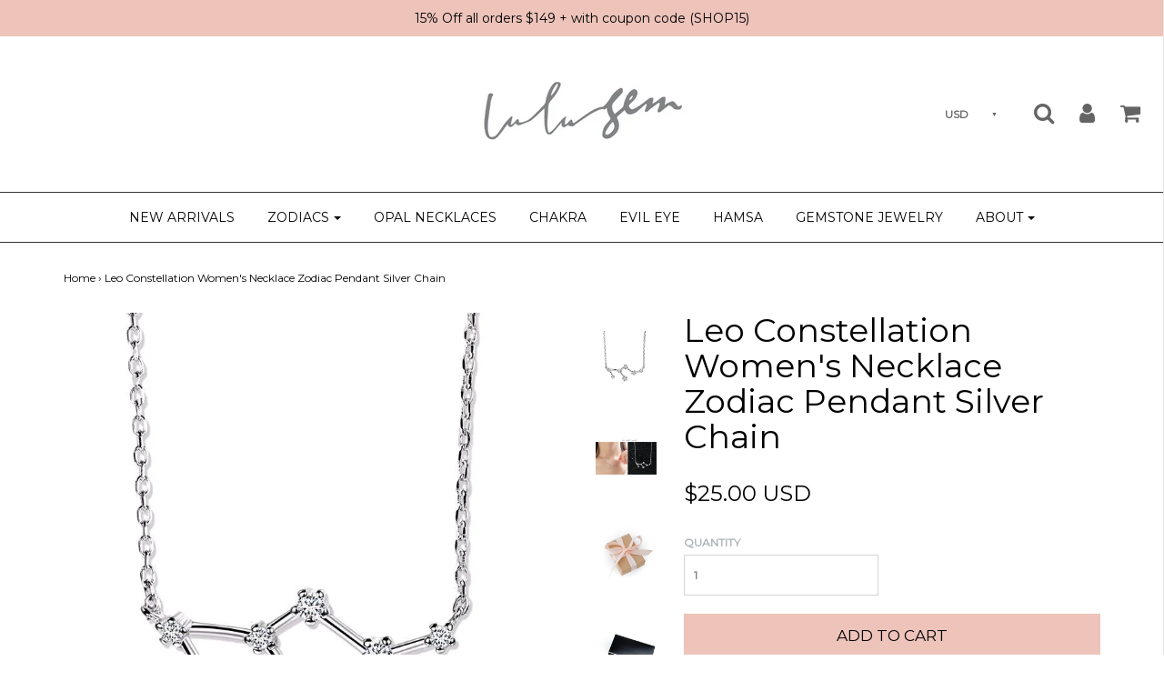

--- FILE ---
content_type: text/html; charset=utf-8
request_url: https://www.lulugem.com/products/leo-zodiac-constellation-silver-necklace
body_size: 21028
content:
<!DOCTYPE html>
<!--[if lt IE 7 ]><html class="no-js ie ie6" lang="en"> <![endif]-->
<!--[if IE 7 ]><html class="no-js ie ie7" lang="en"> <![endif]-->
<!--[if IE 8 ]><html class="no-js ie ie8" lang="en"> <![endif]-->
<!--[if (gte IE 9)|!(IE)]><!--><html class="no-js" lang="en"> <!--<![endif]-->
<head>
<script type="text/javascript" async src="https://limespot.azureedge.net/storefront/2.0.0/js/shopify/storefront.min.js?key=uo0da-z1xh2m4cp7r8jv-vz6fb"></script>
<script>
window.LimeSpot = window.LimeSpot === undefined ? {} : LimeSpot;
LimeSpot.PageInfo = { Type: "Product", ReferenceIdentifier: "10955546371"};
</script>

  
  
<meta name="facebook-domain-verification" content="7imi5ei14et61bsylt7ug44v0vkv9c" />
  
  <!-- Google Tag Manager -->
<script>(function(w,d,s,l,i){w[l]=w[l]||[];w[l].push({'gtm.start':
new Date().getTime(),event:'gtm.js'});var f=d.getElementsByTagName(s)[0],
j=d.createElement(s),dl=l!='dataLayer'?'&l='+l:'';j.async=true;j.src=
'https://www.googletagmanager.com/gtm.js?id='+i+dl;f.parentNode.insertBefore(j,f);
})(window,document,'script','dataLayer','GTM-5PX3LHX');</script>
<!-- End Google Tag Manager -->
  
  
  
<!-- Global site tag (gtag.js) - Google Ads: 868814956 -->
<script async src="https://www.googletagmanager.com/gtag/js?id=AW-868814956"></script>
<script>
  window.dataLayer = window.dataLayer || [];
  function gtag(){dataLayer.push(arguments);}
  gtag('js', new Date());

  gtag('config', 'AW-868814956');
</script>
  

  <!-- Google Ads Retargeting -->
  <script>
  gtag('event', 'page_view', {
    'send_to': 'AW-868814956',
    'value': 'replace with value',
    'items': [{
      'id': 'replace with value',
      'google_business_vertical': 'retail'
    }]
  });
</script>


  
  
<meta charset="utf-8">
  <meta name="google-site-verification" content="J6dRVDg_26TE_q3OIS-pO4IvxAVd5fmJTIeqPvMvDYc" />
  

<!--[if lt IE 9]>
	<script src="//html5shim.googlecode.com/svn/trunk/html5.js"></script>
<![endif]-->

<!-- Title and description ================================================== -->
<title>
Leo Constellation Women&#39;s Necklace Zodiac Pendant Silver Chain &ndash; Lulugem.com
</title>

<script type="text/javascript">
document.documentElement.className = document.documentElement.className.replace('no-js', 'js');
</script>


	<meta name="description" content="Leo Zodiac Constellation Silver Necklace (Jul 23 - Aug 22) Leo. The Confident, generous, and charismatic fire sign. This sterling silver necklace features the constellation Leo. Constellation cluster identifies position of sun, moon, planets &amp;amp; stars at the time of your birth, showcasing your unique personality char">


	<meta name="viewport" content="width=device-width, initial-scale=1, maximum-scale=1, user-scalable=0"/>



  <meta property="og:type" content="product">
  <meta property="og:title" content="Leo Constellation Women&#39;s Necklace Zodiac Pendant Silver Chain">
  
  <meta property="og:image" content="http://www.lulugem.com/cdn/shop/products/LEO_l_grande.jpg?v=1511203639">
  <meta property="og:image:secure_url" content="https://www.lulugem.com/cdn/shop/products/LEO_l_grande.jpg?v=1511203639">
  
  <meta property="og:image" content="http://www.lulugem.com/cdn/shop/products/leo_2d685450-2877-4a5d-89ba-3f283813f70c_grande.jpg?v=1507225297">
  <meta property="og:image:secure_url" content="https://www.lulugem.com/cdn/shop/products/leo_2d685450-2877-4a5d-89ba-3f283813f70c_grande.jpg?v=1507225297">
  
  <meta property="og:image" content="http://www.lulugem.com/cdn/shop/products/lulugem_jewelry_box_2a350b23-e75b-474d-ac59-ad85cc0fd711_grande.jpg?v=1507225297">
  <meta property="og:image:secure_url" content="https://www.lulugem.com/cdn/shop/products/lulugem_jewelry_box_2a350b23-e75b-474d-ac59-ad85cc0fd711_grande.jpg?v=1507225297">
  
  <meta property="og:price:amount" content="25.00">
  <meta property="og:price:currency" content="USD">


  <meta property="og:description" content="Leo Zodiac Constellation Silver Necklace (Jul 23 - Aug 22) Leo. The Confident, generous, and charismatic fire sign. This sterling silver necklace features the constellation Leo. Constellation cluster identifies position of sun, moon, planets &amp;amp; stars at the time of your birth, showcasing your unique personality char">

  <meta property="og:url" content="https://www.lulugem.com/products/leo-zodiac-constellation-silver-necklace">
  <meta property="og:site_name" content="Lulugem.com">



  <meta name="twitter:card" content="summary">



  <meta name="twitter:title" content="Leo Constellation Women&#39;s Necklace Zodiac Pendant Silver Chain">
  <meta name="twitter:description" content="
Leo Zodiac Constellation Silver Necklace (Jul 23 - Aug 22)


Leo. The Confident, generous, and charismatic fire sign. This sterling silver necklace features the constellation Leo. Constellation clust">
  <meta name="twitter:image" content="https://www.lulugem.com/cdn/shop/products/LEO_l_large.jpg?v=1511203639">
  <meta name="twitter:image:width" content="480">
  <meta name="twitter:image:height" content="480">


<link rel="canonical" href="https://www.lulugem.com/products/leo-zodiac-constellation-silver-necklace" />

<!-- CSS -->
<link href="//www.lulugem.com/cdn/shop/t/26/assets/plugins.css?v=55517782123407926121757778724" rel="stylesheet" type="text/css" media="all" />
<link href="//www.lulugem.com/cdn/shop/t/26/assets/style.scss.css?v=82376661369538079341734802602" rel="stylesheet" type="text/css" media="all" />


		<link href="//fonts.googleapis.com/css?family=Montserrat" rel="stylesheet" type="text/css" media="all" />		
	
	
	

		<link href="//fonts.googleapis.com/css?family=Montserrat" rel="stylesheet" type="text/css" media="all" />		
	
	



<link rel="sitemap" type="application/xml" title="Sitemap" href="/sitemap.xml" /> 
  
<script>window.performance && window.performance.mark && window.performance.mark('shopify.content_for_header.start');</script><meta name="google-site-verification" content="J6dRVDg_26TE_q3OIS-pO4IvxAVd5fmJTIeqPvMvDYc">
<meta name="facebook-domain-verification" content="7imi5ei14et61bsylt7ug44v0vkv9c">
<meta id="shopify-digital-wallet" name="shopify-digital-wallet" content="/9315674/digital_wallets/dialog">
<meta name="shopify-checkout-api-token" content="af1225e839a5bc4be44643583c8e298a">
<meta id="in-context-paypal-metadata" data-shop-id="9315674" data-venmo-supported="false" data-environment="production" data-locale="en_US" data-paypal-v4="true" data-currency="USD">
<link rel="alternate" type="application/json+oembed" href="https://www.lulugem.com/products/leo-zodiac-constellation-silver-necklace.oembed">
<script async="async" src="/checkouts/internal/preloads.js?locale=en-US"></script>
<link rel="preconnect" href="https://shop.app" crossorigin="anonymous">
<script async="async" src="https://shop.app/checkouts/internal/preloads.js?locale=en-US&shop_id=9315674" crossorigin="anonymous"></script>
<script id="apple-pay-shop-capabilities" type="application/json">{"shopId":9315674,"countryCode":"CA","currencyCode":"USD","merchantCapabilities":["supports3DS"],"merchantId":"gid:\/\/shopify\/Shop\/9315674","merchantName":"Lulugem.com","requiredBillingContactFields":["postalAddress","email"],"requiredShippingContactFields":["postalAddress","email"],"shippingType":"shipping","supportedNetworks":["visa","masterCard","amex","discover","jcb"],"total":{"type":"pending","label":"Lulugem.com","amount":"1.00"},"shopifyPaymentsEnabled":true,"supportsSubscriptions":true}</script>
<script id="shopify-features" type="application/json">{"accessToken":"af1225e839a5bc4be44643583c8e298a","betas":["rich-media-storefront-analytics"],"domain":"www.lulugem.com","predictiveSearch":true,"shopId":9315674,"locale":"en"}</script>
<script>var Shopify = Shopify || {};
Shopify.shop = "lulugem.myshopify.com";
Shopify.locale = "en";
Shopify.currency = {"active":"USD","rate":"1.0"};
Shopify.country = "US";
Shopify.theme = {"name":"BOLD - Envy - APR 19 WIP","id":165809731,"schema_name":"Envy","schema_version":"12.3","theme_store_id":411,"role":"main"};
Shopify.theme.handle = "null";
Shopify.theme.style = {"id":null,"handle":null};
Shopify.cdnHost = "www.lulugem.com/cdn";
Shopify.routes = Shopify.routes || {};
Shopify.routes.root = "/";</script>
<script type="module">!function(o){(o.Shopify=o.Shopify||{}).modules=!0}(window);</script>
<script>!function(o){function n(){var o=[];function n(){o.push(Array.prototype.slice.apply(arguments))}return n.q=o,n}var t=o.Shopify=o.Shopify||{};t.loadFeatures=n(),t.autoloadFeatures=n()}(window);</script>
<script>
  window.ShopifyPay = window.ShopifyPay || {};
  window.ShopifyPay.apiHost = "shop.app\/pay";
  window.ShopifyPay.redirectState = null;
</script>
<script id="shop-js-analytics" type="application/json">{"pageType":"product"}</script>
<script defer="defer" async type="module" src="//www.lulugem.com/cdn/shopifycloud/shop-js/modules/v2/client.init-shop-cart-sync_C5BV16lS.en.esm.js"></script>
<script defer="defer" async type="module" src="//www.lulugem.com/cdn/shopifycloud/shop-js/modules/v2/chunk.common_CygWptCX.esm.js"></script>
<script type="module">
  await import("//www.lulugem.com/cdn/shopifycloud/shop-js/modules/v2/client.init-shop-cart-sync_C5BV16lS.en.esm.js");
await import("//www.lulugem.com/cdn/shopifycloud/shop-js/modules/v2/chunk.common_CygWptCX.esm.js");

  window.Shopify.SignInWithShop?.initShopCartSync?.({"fedCMEnabled":true,"windoidEnabled":true});

</script>
<script>
  window.Shopify = window.Shopify || {};
  if (!window.Shopify.featureAssets) window.Shopify.featureAssets = {};
  window.Shopify.featureAssets['shop-js'] = {"shop-cart-sync":["modules/v2/client.shop-cart-sync_ZFArdW7E.en.esm.js","modules/v2/chunk.common_CygWptCX.esm.js"],"init-fed-cm":["modules/v2/client.init-fed-cm_CmiC4vf6.en.esm.js","modules/v2/chunk.common_CygWptCX.esm.js"],"shop-button":["modules/v2/client.shop-button_tlx5R9nI.en.esm.js","modules/v2/chunk.common_CygWptCX.esm.js"],"shop-cash-offers":["modules/v2/client.shop-cash-offers_DOA2yAJr.en.esm.js","modules/v2/chunk.common_CygWptCX.esm.js","modules/v2/chunk.modal_D71HUcav.esm.js"],"init-windoid":["modules/v2/client.init-windoid_sURxWdc1.en.esm.js","modules/v2/chunk.common_CygWptCX.esm.js"],"shop-toast-manager":["modules/v2/client.shop-toast-manager_ClPi3nE9.en.esm.js","modules/v2/chunk.common_CygWptCX.esm.js"],"init-shop-email-lookup-coordinator":["modules/v2/client.init-shop-email-lookup-coordinator_B8hsDcYM.en.esm.js","modules/v2/chunk.common_CygWptCX.esm.js"],"init-shop-cart-sync":["modules/v2/client.init-shop-cart-sync_C5BV16lS.en.esm.js","modules/v2/chunk.common_CygWptCX.esm.js"],"avatar":["modules/v2/client.avatar_BTnouDA3.en.esm.js"],"pay-button":["modules/v2/client.pay-button_FdsNuTd3.en.esm.js","modules/v2/chunk.common_CygWptCX.esm.js"],"init-customer-accounts":["modules/v2/client.init-customer-accounts_DxDtT_ad.en.esm.js","modules/v2/client.shop-login-button_C5VAVYt1.en.esm.js","modules/v2/chunk.common_CygWptCX.esm.js","modules/v2/chunk.modal_D71HUcav.esm.js"],"init-shop-for-new-customer-accounts":["modules/v2/client.init-shop-for-new-customer-accounts_ChsxoAhi.en.esm.js","modules/v2/client.shop-login-button_C5VAVYt1.en.esm.js","modules/v2/chunk.common_CygWptCX.esm.js","modules/v2/chunk.modal_D71HUcav.esm.js"],"shop-login-button":["modules/v2/client.shop-login-button_C5VAVYt1.en.esm.js","modules/v2/chunk.common_CygWptCX.esm.js","modules/v2/chunk.modal_D71HUcav.esm.js"],"init-customer-accounts-sign-up":["modules/v2/client.init-customer-accounts-sign-up_CPSyQ0Tj.en.esm.js","modules/v2/client.shop-login-button_C5VAVYt1.en.esm.js","modules/v2/chunk.common_CygWptCX.esm.js","modules/v2/chunk.modal_D71HUcav.esm.js"],"shop-follow-button":["modules/v2/client.shop-follow-button_Cva4Ekp9.en.esm.js","modules/v2/chunk.common_CygWptCX.esm.js","modules/v2/chunk.modal_D71HUcav.esm.js"],"checkout-modal":["modules/v2/client.checkout-modal_BPM8l0SH.en.esm.js","modules/v2/chunk.common_CygWptCX.esm.js","modules/v2/chunk.modal_D71HUcav.esm.js"],"lead-capture":["modules/v2/client.lead-capture_Bi8yE_yS.en.esm.js","modules/v2/chunk.common_CygWptCX.esm.js","modules/v2/chunk.modal_D71HUcav.esm.js"],"shop-login":["modules/v2/client.shop-login_D6lNrXab.en.esm.js","modules/v2/chunk.common_CygWptCX.esm.js","modules/v2/chunk.modal_D71HUcav.esm.js"],"payment-terms":["modules/v2/client.payment-terms_CZxnsJam.en.esm.js","modules/v2/chunk.common_CygWptCX.esm.js","modules/v2/chunk.modal_D71HUcav.esm.js"]};
</script>
<script>(function() {
  var isLoaded = false;
  function asyncLoad() {
    if (isLoaded) return;
    isLoaded = true;
    var urls = ["\/\/code.tidio.co\/4xikylfbe0doz5lqg3tezs9xpu5dqy6h.js?shop=lulugem.myshopify.com","https:\/\/api.optmstr.com\/shopify\/embed\/?shop=lulugem.myshopify.com","\/\/shopify.privy.com\/widget.js?shop=lulugem.myshopify.com","https:\/\/static.klaviyo.com\/onsite\/js\/pL34h7\/klaviyo.js?company_id=pL34h7\u0026shop=lulugem.myshopify.com"];
    for (var i = 0; i < urls.length; i++) {
      var s = document.createElement('script');
      s.type = 'text/javascript';
      s.async = true;
      s.src = urls[i];
      var x = document.getElementsByTagName('script')[0];
      x.parentNode.insertBefore(s, x);
    }
  };
  if(window.attachEvent) {
    window.attachEvent('onload', asyncLoad);
  } else {
    window.addEventListener('load', asyncLoad, false);
  }
})();</script>
<script id="__st">var __st={"a":9315674,"offset":-18000,"reqid":"5535bd0d-bb68-43c0-b79b-ab1c7973c741-1768717419","pageurl":"www.lulugem.com\/products\/leo-zodiac-constellation-silver-necklace","u":"6d1aaa2cd674","p":"product","rtyp":"product","rid":10955546371};</script>
<script>window.ShopifyPaypalV4VisibilityTracking = true;</script>
<script id="captcha-bootstrap">!function(){'use strict';const t='contact',e='account',n='new_comment',o=[[t,t],['blogs',n],['comments',n],[t,'customer']],c=[[e,'customer_login'],[e,'guest_login'],[e,'recover_customer_password'],[e,'create_customer']],r=t=>t.map((([t,e])=>`form[action*='/${t}']:not([data-nocaptcha='true']) input[name='form_type'][value='${e}']`)).join(','),a=t=>()=>t?[...document.querySelectorAll(t)].map((t=>t.form)):[];function s(){const t=[...o],e=r(t);return a(e)}const i='password',u='form_key',d=['recaptcha-v3-token','g-recaptcha-response','h-captcha-response',i],f=()=>{try{return window.sessionStorage}catch{return}},m='__shopify_v',_=t=>t.elements[u];function p(t,e,n=!1){try{const o=window.sessionStorage,c=JSON.parse(o.getItem(e)),{data:r}=function(t){const{data:e,action:n}=t;return t[m]||n?{data:e,action:n}:{data:t,action:n}}(c);for(const[e,n]of Object.entries(r))t.elements[e]&&(t.elements[e].value=n);n&&o.removeItem(e)}catch(o){console.error('form repopulation failed',{error:o})}}const l='form_type',E='cptcha';function T(t){t.dataset[E]=!0}const w=window,h=w.document,L='Shopify',v='ce_forms',y='captcha';let A=!1;((t,e)=>{const n=(g='f06e6c50-85a8-45c8-87d0-21a2b65856fe',I='https://cdn.shopify.com/shopifycloud/storefront-forms-hcaptcha/ce_storefront_forms_captcha_hcaptcha.v1.5.2.iife.js',D={infoText:'Protected by hCaptcha',privacyText:'Privacy',termsText:'Terms'},(t,e,n)=>{const o=w[L][v],c=o.bindForm;if(c)return c(t,g,e,D).then(n);var r;o.q.push([[t,g,e,D],n]),r=I,A||(h.body.append(Object.assign(h.createElement('script'),{id:'captcha-provider',async:!0,src:r})),A=!0)});var g,I,D;w[L]=w[L]||{},w[L][v]=w[L][v]||{},w[L][v].q=[],w[L][y]=w[L][y]||{},w[L][y].protect=function(t,e){n(t,void 0,e),T(t)},Object.freeze(w[L][y]),function(t,e,n,w,h,L){const[v,y,A,g]=function(t,e,n){const i=e?o:[],u=t?c:[],d=[...i,...u],f=r(d),m=r(i),_=r(d.filter((([t,e])=>n.includes(e))));return[a(f),a(m),a(_),s()]}(w,h,L),I=t=>{const e=t.target;return e instanceof HTMLFormElement?e:e&&e.form},D=t=>v().includes(t);t.addEventListener('submit',(t=>{const e=I(t);if(!e)return;const n=D(e)&&!e.dataset.hcaptchaBound&&!e.dataset.recaptchaBound,o=_(e),c=g().includes(e)&&(!o||!o.value);(n||c)&&t.preventDefault(),c&&!n&&(function(t){try{if(!f())return;!function(t){const e=f();if(!e)return;const n=_(t);if(!n)return;const o=n.value;o&&e.removeItem(o)}(t);const e=Array.from(Array(32),(()=>Math.random().toString(36)[2])).join('');!function(t,e){_(t)||t.append(Object.assign(document.createElement('input'),{type:'hidden',name:u})),t.elements[u].value=e}(t,e),function(t,e){const n=f();if(!n)return;const o=[...t.querySelectorAll(`input[type='${i}']`)].map((({name:t})=>t)),c=[...d,...o],r={};for(const[a,s]of new FormData(t).entries())c.includes(a)||(r[a]=s);n.setItem(e,JSON.stringify({[m]:1,action:t.action,data:r}))}(t,e)}catch(e){console.error('failed to persist form',e)}}(e),e.submit())}));const S=(t,e)=>{t&&!t.dataset[E]&&(n(t,e.some((e=>e===t))),T(t))};for(const o of['focusin','change'])t.addEventListener(o,(t=>{const e=I(t);D(e)&&S(e,y())}));const B=e.get('form_key'),M=e.get(l),P=B&&M;t.addEventListener('DOMContentLoaded',(()=>{const t=y();if(P)for(const e of t)e.elements[l].value===M&&p(e,B);[...new Set([...A(),...v().filter((t=>'true'===t.dataset.shopifyCaptcha))])].forEach((e=>S(e,t)))}))}(h,new URLSearchParams(w.location.search),n,t,e,['guest_login'])})(!0,!0)}();</script>
<script integrity="sha256-4kQ18oKyAcykRKYeNunJcIwy7WH5gtpwJnB7kiuLZ1E=" data-source-attribution="shopify.loadfeatures" defer="defer" src="//www.lulugem.com/cdn/shopifycloud/storefront/assets/storefront/load_feature-a0a9edcb.js" crossorigin="anonymous"></script>
<script crossorigin="anonymous" defer="defer" src="//www.lulugem.com/cdn/shopifycloud/storefront/assets/shopify_pay/storefront-65b4c6d7.js?v=20250812"></script>
<script data-source-attribution="shopify.dynamic_checkout.dynamic.init">var Shopify=Shopify||{};Shopify.PaymentButton=Shopify.PaymentButton||{isStorefrontPortableWallets:!0,init:function(){window.Shopify.PaymentButton.init=function(){};var t=document.createElement("script");t.src="https://www.lulugem.com/cdn/shopifycloud/portable-wallets/latest/portable-wallets.en.js",t.type="module",document.head.appendChild(t)}};
</script>
<script data-source-attribution="shopify.dynamic_checkout.buyer_consent">
  function portableWalletsHideBuyerConsent(e){var t=document.getElementById("shopify-buyer-consent"),n=document.getElementById("shopify-subscription-policy-button");t&&n&&(t.classList.add("hidden"),t.setAttribute("aria-hidden","true"),n.removeEventListener("click",e))}function portableWalletsShowBuyerConsent(e){var t=document.getElementById("shopify-buyer-consent"),n=document.getElementById("shopify-subscription-policy-button");t&&n&&(t.classList.remove("hidden"),t.removeAttribute("aria-hidden"),n.addEventListener("click",e))}window.Shopify?.PaymentButton&&(window.Shopify.PaymentButton.hideBuyerConsent=portableWalletsHideBuyerConsent,window.Shopify.PaymentButton.showBuyerConsent=portableWalletsShowBuyerConsent);
</script>
<script data-source-attribution="shopify.dynamic_checkout.cart.bootstrap">document.addEventListener("DOMContentLoaded",(function(){function t(){return document.querySelector("shopify-accelerated-checkout-cart, shopify-accelerated-checkout")}if(t())Shopify.PaymentButton.init();else{new MutationObserver((function(e,n){t()&&(Shopify.PaymentButton.init(),n.disconnect())})).observe(document.body,{childList:!0,subtree:!0})}}));
</script>
<link id="shopify-accelerated-checkout-styles" rel="stylesheet" media="screen" href="https://www.lulugem.com/cdn/shopifycloud/portable-wallets/latest/accelerated-checkout-backwards-compat.css" crossorigin="anonymous">
<style id="shopify-accelerated-checkout-cart">
        #shopify-buyer-consent {
  margin-top: 1em;
  display: inline-block;
  width: 100%;
}

#shopify-buyer-consent.hidden {
  display: none;
}

#shopify-subscription-policy-button {
  background: none;
  border: none;
  padding: 0;
  text-decoration: underline;
  font-size: inherit;
  cursor: pointer;
}

#shopify-subscription-policy-button::before {
  box-shadow: none;
}

      </style>

<script>window.performance && window.performance.mark && window.performance.mark('shopify.content_for_header.end');</script>
<script>var BOLD = BOLD || {};
    BOLD.products = BOLD.products || {};
    BOLD.variant_lookup = BOLD.variant_lookup || {};BOLD.variant_lookup[45711530627] ="leo-zodiac-constellation-silver-necklace";BOLD.products["leo-zodiac-constellation-silver-necklace"] ={"id":10955546371,"title":"Leo Constellation Women's Necklace Zodiac Pendant Silver Chain","handle":"leo-zodiac-constellation-silver-necklace","description":"\u003ch3 class=\"p1\"\u003e\n\u003cspan class=\"s1\"\u003e\u003cb\u003eLeo Zodiac Constellation Silver Necklace (\u003c\/b\u003e\u003c\/span\u003e\u003cb\u003e\u003cspan\u003eJul 23 - Aug 22\u003c\/span\u003e\u003c\/b\u003e\u003cb\u003e)\u003c\/b\u003e\n\u003c\/h3\u003e\n\u003cmeta charset=\"utf-8\"\u003e\u003cmeta charset=\"utf-8\"\u003e\n\u003cp class=\"p1\"\u003e\u003cspan\u003eLeo. The Confident, generous, and charismatic fire sign. This sterling silver necklace features the constellation Leo. \u003c\/span\u003eConstellation cluster identifies position of sun, moon, planets \u0026amp; stars at the time of your birth, showcasing your unique personality characteristics. \u003c\/p\u003e\n\u003cmeta charset=\"utf-8\"\u003e\n\u003cp class=\"p1\"\u003e\u003cstrong\u003eItem Specifications:\u003c\/strong\u003e\u003c\/p\u003e\n\u003cul\u003e\n\u003cul\u003e\n\u003cli\u003e\n\u003cstrong\u003eMaterial:\u003c\/strong\u003e 925 sterling silver \u0026amp; CZ\u003c\/li\u003e\n\u003cli\u003e\n\u003cspan\u003e\u003cstrong\u003ePendant dimensions: \u003c\/strong\u003e\u003c\/span\u003e16.5-22.5 mm\u003c\/li\u003e\n\u003cli\u003e\n\u003cstrong\u003eChain dimensions: \u003c\/strong\u003e45 cm \/18 inch\u003c\/li\u003e\n\u003c\/ul\u003e\n\u003c\/ul\u003e\n\u003cp\u003e\u003cstrong\u003eWhat's Included\u003c\/strong\u003e\u003c\/p\u003e\n\u003cul\u003e\n\u003cli\u003e\u003cspan\u003eThe handmade necklace\u003c\/span\u003e\u003c\/li\u003e\n\u003cli\u003e\n\u003cspan\u003eA natural j\u003c\/span\u003e\u003cspan\u003eewelry box\u003c\/span\u003e\n\u003c\/li\u003e\n\u003cli\u003e\u003cspan\u003eA padded gift box\u003c\/span\u003e\u003c\/li\u003e\n\u003c\/ul\u003e\n\u003cmeta charset=\"utf-8\"\u003e\u003cmeta charset=\"utf-8\"\u003e\u003cmeta charset=\"utf-8\"\u003e\u003cmeta charset=\"utf-8\"\u003e\n\u003cp\u003e\u003cspan\u003e\u003c\/span\u003e\u003ca href=\"https:\/\/www.lulugem.com\/pages\/shipping-rates\"\u003eClick Here for Shipping, Returns \u0026amp; Payments\u003c\/a\u003e\u003c\/p\u003e\n\u003cp\u003e\u003ca href=\"https:\/\/www.lulugem.com\/pages\/reviews\"\u003eSee What Clients Say About Lulugem\u003c\/a\u003e\u003c\/p\u003e\n\u003cp\u003e\u003cstrong\u003eGot a Question?\u003c\/strong\u003e \u003ca href=\"https:\/\/www.lulugem.com\/pages\/contact-us\"\u003eContact us here\u003c\/a\u003e\u003c\/p\u003e\n\u003cp\u003e*All prices in US dollars.\u003c\/p\u003e\n\u003cp class=\"p2\"\u003e\u003cbr\u003e\u003cspan class=\"s1\"\u003e\u003c\/span\u003e\u003c\/p\u003e","published_at":"2017-10-19T14:44:36","created_at":"2017-10-05T13:03:47","vendor":"Lulugem","type":"Necklace","tags":["Leo"],"price":2500,"price_min":2500,"price_max":2500,"price_varies":false,"compare_at_price":null,"compare_at_price_min":0,"compare_at_price_max":0,"compare_at_price_varies":true,"all_variant_ids":[45711530627],"variants":[{"id":45711530627,"product_id":10955546371,"product_handle":"leo-zodiac-constellation-silver-necklace","title":"Silver","option1":"Silver","option2":null,"option3":null,"sku":"","requires_shipping":true,"taxable":true,"featured_image":null,"image_id":null,"available":true,"name":"Leo Constellation Women's Necklace Zodiac Pendant Silver Chain - Silver","options":["Silver"],"price":2500,"weight":0,"compare_at_price":null,"inventory_quantity":2,"inventory_management":"shopify","inventory_policy":"deny","inventory_in_cart":0,"inventory_remaining":2,"incoming":false,"next_incoming_date":null,"taxable":true,"barcode":""}],"available":true,"images":["\/\/www.lulugem.com\/cdn\/shop\/products\/LEO_l.jpg?v=1511203639","\/\/www.lulugem.com\/cdn\/shop\/products\/leo_2d685450-2877-4a5d-89ba-3f283813f70c.jpg?v=1507225297","\/\/www.lulugem.com\/cdn\/shop\/products\/lulugem_jewelry_box_2a350b23-e75b-474d-ac59-ad85cc0fd711.jpg?v=1507225297","\/\/www.lulugem.com\/cdn\/shop\/products\/lulugem_giftbox_23ca7540-31ce-4a0a-a009-369c0bcfba0b.jpg?v=1507225297"],"featured_image":"\/\/www.lulugem.com\/cdn\/shop\/products\/LEO_l.jpg?v=1511203639","options":["Color"],"url":"\/products\/leo-zodiac-constellation-silver-necklace"}</script>




<script src="//www.lulugem.com/cdn/shop/t/26/assets/jquery-1.11.0.min.js?v=74721525869110791951492637967" type="text/javascript"></script>
<script src="//www.lulugem.com/cdn/shop/t/26/assets/plugins.js?v=158477165761557244861492637968" type="text/javascript"></script>
<script src="//www.lulugem.com/cdn/shop/t/26/assets/custom.js?v=165579637957606672141492637962" type="text/javascript"></script>
<script src="//www.lulugem.com/cdn/shop/t/26/assets/sections.js?v=119583768662615375661492637971" type="text/javascript"></script>


<script src="//code.tidio.co/4xikylfbe0doz5lqg3tezs9xpu5dqy6h.js"></script>




<!-- BOLD - motivator needed this for money formatting to prevent match error -->  
<script>
  window.money_format = '${{amount}} USD';  
</script>

<!-- BeginConsistentCartAddon --><script>Shopify.customer_logged_in = false ;Shopify.customer_email = "" ;Shopify.log_uuids = true;</script><!-- EndConsistentCartAddon -->
<link href="https://monorail-edge.shopifysvc.com" rel="dns-prefetch">
<script>(function(){if ("sendBeacon" in navigator && "performance" in window) {try {var session_token_from_headers = performance.getEntriesByType('navigation')[0].serverTiming.find(x => x.name == '_s').description;} catch {var session_token_from_headers = undefined;}var session_cookie_matches = document.cookie.match(/_shopify_s=([^;]*)/);var session_token_from_cookie = session_cookie_matches && session_cookie_matches.length === 2 ? session_cookie_matches[1] : "";var session_token = session_token_from_headers || session_token_from_cookie || "";function handle_abandonment_event(e) {var entries = performance.getEntries().filter(function(entry) {return /monorail-edge.shopifysvc.com/.test(entry.name);});if (!window.abandonment_tracked && entries.length === 0) {window.abandonment_tracked = true;var currentMs = Date.now();var navigation_start = performance.timing.navigationStart;var payload = {shop_id: 9315674,url: window.location.href,navigation_start,duration: currentMs - navigation_start,session_token,page_type: "product"};window.navigator.sendBeacon("https://monorail-edge.shopifysvc.com/v1/produce", JSON.stringify({schema_id: "online_store_buyer_site_abandonment/1.1",payload: payload,metadata: {event_created_at_ms: currentMs,event_sent_at_ms: currentMs}}));}}window.addEventListener('pagehide', handle_abandonment_event);}}());</script>
<script id="web-pixels-manager-setup">(function e(e,d,r,n,o){if(void 0===o&&(o={}),!Boolean(null===(a=null===(i=window.Shopify)||void 0===i?void 0:i.analytics)||void 0===a?void 0:a.replayQueue)){var i,a;window.Shopify=window.Shopify||{};var t=window.Shopify;t.analytics=t.analytics||{};var s=t.analytics;s.replayQueue=[],s.publish=function(e,d,r){return s.replayQueue.push([e,d,r]),!0};try{self.performance.mark("wpm:start")}catch(e){}var l=function(){var e={modern:/Edge?\/(1{2}[4-9]|1[2-9]\d|[2-9]\d{2}|\d{4,})\.\d+(\.\d+|)|Firefox\/(1{2}[4-9]|1[2-9]\d|[2-9]\d{2}|\d{4,})\.\d+(\.\d+|)|Chrom(ium|e)\/(9{2}|\d{3,})\.\d+(\.\d+|)|(Maci|X1{2}).+ Version\/(15\.\d+|(1[6-9]|[2-9]\d|\d{3,})\.\d+)([,.]\d+|)( \(\w+\)|)( Mobile\/\w+|) Safari\/|Chrome.+OPR\/(9{2}|\d{3,})\.\d+\.\d+|(CPU[ +]OS|iPhone[ +]OS|CPU[ +]iPhone|CPU IPhone OS|CPU iPad OS)[ +]+(15[._]\d+|(1[6-9]|[2-9]\d|\d{3,})[._]\d+)([._]\d+|)|Android:?[ /-](13[3-9]|1[4-9]\d|[2-9]\d{2}|\d{4,})(\.\d+|)(\.\d+|)|Android.+Firefox\/(13[5-9]|1[4-9]\d|[2-9]\d{2}|\d{4,})\.\d+(\.\d+|)|Android.+Chrom(ium|e)\/(13[3-9]|1[4-9]\d|[2-9]\d{2}|\d{4,})\.\d+(\.\d+|)|SamsungBrowser\/([2-9]\d|\d{3,})\.\d+/,legacy:/Edge?\/(1[6-9]|[2-9]\d|\d{3,})\.\d+(\.\d+|)|Firefox\/(5[4-9]|[6-9]\d|\d{3,})\.\d+(\.\d+|)|Chrom(ium|e)\/(5[1-9]|[6-9]\d|\d{3,})\.\d+(\.\d+|)([\d.]+$|.*Safari\/(?![\d.]+ Edge\/[\d.]+$))|(Maci|X1{2}).+ Version\/(10\.\d+|(1[1-9]|[2-9]\d|\d{3,})\.\d+)([,.]\d+|)( \(\w+\)|)( Mobile\/\w+|) Safari\/|Chrome.+OPR\/(3[89]|[4-9]\d|\d{3,})\.\d+\.\d+|(CPU[ +]OS|iPhone[ +]OS|CPU[ +]iPhone|CPU IPhone OS|CPU iPad OS)[ +]+(10[._]\d+|(1[1-9]|[2-9]\d|\d{3,})[._]\d+)([._]\d+|)|Android:?[ /-](13[3-9]|1[4-9]\d|[2-9]\d{2}|\d{4,})(\.\d+|)(\.\d+|)|Mobile Safari.+OPR\/([89]\d|\d{3,})\.\d+\.\d+|Android.+Firefox\/(13[5-9]|1[4-9]\d|[2-9]\d{2}|\d{4,})\.\d+(\.\d+|)|Android.+Chrom(ium|e)\/(13[3-9]|1[4-9]\d|[2-9]\d{2}|\d{4,})\.\d+(\.\d+|)|Android.+(UC? ?Browser|UCWEB|U3)[ /]?(15\.([5-9]|\d{2,})|(1[6-9]|[2-9]\d|\d{3,})\.\d+)\.\d+|SamsungBrowser\/(5\.\d+|([6-9]|\d{2,})\.\d+)|Android.+MQ{2}Browser\/(14(\.(9|\d{2,})|)|(1[5-9]|[2-9]\d|\d{3,})(\.\d+|))(\.\d+|)|K[Aa][Ii]OS\/(3\.\d+|([4-9]|\d{2,})\.\d+)(\.\d+|)/},d=e.modern,r=e.legacy,n=navigator.userAgent;return n.match(d)?"modern":n.match(r)?"legacy":"unknown"}(),u="modern"===l?"modern":"legacy",c=(null!=n?n:{modern:"",legacy:""})[u],f=function(e){return[e.baseUrl,"/wpm","/b",e.hashVersion,"modern"===e.buildTarget?"m":"l",".js"].join("")}({baseUrl:d,hashVersion:r,buildTarget:u}),m=function(e){var d=e.version,r=e.bundleTarget,n=e.surface,o=e.pageUrl,i=e.monorailEndpoint;return{emit:function(e){var a=e.status,t=e.errorMsg,s=(new Date).getTime(),l=JSON.stringify({metadata:{event_sent_at_ms:s},events:[{schema_id:"web_pixels_manager_load/3.1",payload:{version:d,bundle_target:r,page_url:o,status:a,surface:n,error_msg:t},metadata:{event_created_at_ms:s}}]});if(!i)return console&&console.warn&&console.warn("[Web Pixels Manager] No Monorail endpoint provided, skipping logging."),!1;try{return self.navigator.sendBeacon.bind(self.navigator)(i,l)}catch(e){}var u=new XMLHttpRequest;try{return u.open("POST",i,!0),u.setRequestHeader("Content-Type","text/plain"),u.send(l),!0}catch(e){return console&&console.warn&&console.warn("[Web Pixels Manager] Got an unhandled error while logging to Monorail."),!1}}}}({version:r,bundleTarget:l,surface:e.surface,pageUrl:self.location.href,monorailEndpoint:e.monorailEndpoint});try{o.browserTarget=l,function(e){var d=e.src,r=e.async,n=void 0===r||r,o=e.onload,i=e.onerror,a=e.sri,t=e.scriptDataAttributes,s=void 0===t?{}:t,l=document.createElement("script"),u=document.querySelector("head"),c=document.querySelector("body");if(l.async=n,l.src=d,a&&(l.integrity=a,l.crossOrigin="anonymous"),s)for(var f in s)if(Object.prototype.hasOwnProperty.call(s,f))try{l.dataset[f]=s[f]}catch(e){}if(o&&l.addEventListener("load",o),i&&l.addEventListener("error",i),u)u.appendChild(l);else{if(!c)throw new Error("Did not find a head or body element to append the script");c.appendChild(l)}}({src:f,async:!0,onload:function(){if(!function(){var e,d;return Boolean(null===(d=null===(e=window.Shopify)||void 0===e?void 0:e.analytics)||void 0===d?void 0:d.initialized)}()){var d=window.webPixelsManager.init(e)||void 0;if(d){var r=window.Shopify.analytics;r.replayQueue.forEach((function(e){var r=e[0],n=e[1],o=e[2];d.publishCustomEvent(r,n,o)})),r.replayQueue=[],r.publish=d.publishCustomEvent,r.visitor=d.visitor,r.initialized=!0}}},onerror:function(){return m.emit({status:"failed",errorMsg:"".concat(f," has failed to load")})},sri:function(e){var d=/^sha384-[A-Za-z0-9+/=]+$/;return"string"==typeof e&&d.test(e)}(c)?c:"",scriptDataAttributes:o}),m.emit({status:"loading"})}catch(e){m.emit({status:"failed",errorMsg:(null==e?void 0:e.message)||"Unknown error"})}}})({shopId: 9315674,storefrontBaseUrl: "https://www.lulugem.com",extensionsBaseUrl: "https://extensions.shopifycdn.com/cdn/shopifycloud/web-pixels-manager",monorailEndpoint: "https://monorail-edge.shopifysvc.com/unstable/produce_batch",surface: "storefront-renderer",enabledBetaFlags: ["2dca8a86"],webPixelsConfigList: [{"id":"627769513","configuration":"{\"config\":\"{\\\"pixel_id\\\":\\\"GT-TBW6MRV\\\",\\\"target_country\\\":\\\"US\\\",\\\"gtag_events\\\":[{\\\"type\\\":\\\"purchase\\\",\\\"action_label\\\":\\\"MC-KPBG645HKV\\\"},{\\\"type\\\":\\\"page_view\\\",\\\"action_label\\\":\\\"MC-KPBG645HKV\\\"},{\\\"type\\\":\\\"view_item\\\",\\\"action_label\\\":\\\"MC-KPBG645HKV\\\"}],\\\"enable_monitoring_mode\\\":false}\"}","eventPayloadVersion":"v1","runtimeContext":"OPEN","scriptVersion":"b2a88bafab3e21179ed38636efcd8a93","type":"APP","apiClientId":1780363,"privacyPurposes":[],"dataSharingAdjustments":{"protectedCustomerApprovalScopes":["read_customer_address","read_customer_email","read_customer_name","read_customer_personal_data","read_customer_phone"]}},{"id":"246349993","configuration":"{\"pixel_id\":\"1062673670441878\",\"pixel_type\":\"facebook_pixel\",\"metaapp_system_user_token\":\"-\"}","eventPayloadVersion":"v1","runtimeContext":"OPEN","scriptVersion":"ca16bc87fe92b6042fbaa3acc2fbdaa6","type":"APP","apiClientId":2329312,"privacyPurposes":["ANALYTICS","MARKETING","SALE_OF_DATA"],"dataSharingAdjustments":{"protectedCustomerApprovalScopes":["read_customer_address","read_customer_email","read_customer_name","read_customer_personal_data","read_customer_phone"]}},{"id":"106037417","eventPayloadVersion":"v1","runtimeContext":"LAX","scriptVersion":"1","type":"CUSTOM","privacyPurposes":["ANALYTICS"],"name":"Google Analytics tag (migrated)"},{"id":"shopify-app-pixel","configuration":"{}","eventPayloadVersion":"v1","runtimeContext":"STRICT","scriptVersion":"0450","apiClientId":"shopify-pixel","type":"APP","privacyPurposes":["ANALYTICS","MARKETING"]},{"id":"shopify-custom-pixel","eventPayloadVersion":"v1","runtimeContext":"LAX","scriptVersion":"0450","apiClientId":"shopify-pixel","type":"CUSTOM","privacyPurposes":["ANALYTICS","MARKETING"]}],isMerchantRequest: false,initData: {"shop":{"name":"Lulugem.com","paymentSettings":{"currencyCode":"USD"},"myshopifyDomain":"lulugem.myshopify.com","countryCode":"CA","storefrontUrl":"https:\/\/www.lulugem.com"},"customer":null,"cart":null,"checkout":null,"productVariants":[{"price":{"amount":25.0,"currencyCode":"USD"},"product":{"title":"Leo Constellation Women's Necklace Zodiac Pendant Silver Chain","vendor":"Lulugem","id":"10955546371","untranslatedTitle":"Leo Constellation Women's Necklace Zodiac Pendant Silver Chain","url":"\/products\/leo-zodiac-constellation-silver-necklace","type":"Necklace"},"id":"45711530627","image":{"src":"\/\/www.lulugem.com\/cdn\/shop\/products\/LEO_l.jpg?v=1511203639"},"sku":"","title":"Silver","untranslatedTitle":"Silver"}],"purchasingCompany":null},},"https://www.lulugem.com/cdn","fcfee988w5aeb613cpc8e4bc33m6693e112",{"modern":"","legacy":""},{"shopId":"9315674","storefrontBaseUrl":"https:\/\/www.lulugem.com","extensionBaseUrl":"https:\/\/extensions.shopifycdn.com\/cdn\/shopifycloud\/web-pixels-manager","surface":"storefront-renderer","enabledBetaFlags":"[\"2dca8a86\"]","isMerchantRequest":"false","hashVersion":"fcfee988w5aeb613cpc8e4bc33m6693e112","publish":"custom","events":"[[\"page_viewed\",{}],[\"product_viewed\",{\"productVariant\":{\"price\":{\"amount\":25.0,\"currencyCode\":\"USD\"},\"product\":{\"title\":\"Leo Constellation Women's Necklace Zodiac Pendant Silver Chain\",\"vendor\":\"Lulugem\",\"id\":\"10955546371\",\"untranslatedTitle\":\"Leo Constellation Women's Necklace Zodiac Pendant Silver Chain\",\"url\":\"\/products\/leo-zodiac-constellation-silver-necklace\",\"type\":\"Necklace\"},\"id\":\"45711530627\",\"image\":{\"src\":\"\/\/www.lulugem.com\/cdn\/shop\/products\/LEO_l.jpg?v=1511203639\"},\"sku\":\"\",\"title\":\"Silver\",\"untranslatedTitle\":\"Silver\"}}]]"});</script><script>
  window.ShopifyAnalytics = window.ShopifyAnalytics || {};
  window.ShopifyAnalytics.meta = window.ShopifyAnalytics.meta || {};
  window.ShopifyAnalytics.meta.currency = 'USD';
  var meta = {"product":{"id":10955546371,"gid":"gid:\/\/shopify\/Product\/10955546371","vendor":"Lulugem","type":"Necklace","handle":"leo-zodiac-constellation-silver-necklace","variants":[{"id":45711530627,"price":2500,"name":"Leo Constellation Women's Necklace Zodiac Pendant Silver Chain - Silver","public_title":"Silver","sku":""}],"remote":false},"page":{"pageType":"product","resourceType":"product","resourceId":10955546371,"requestId":"5535bd0d-bb68-43c0-b79b-ab1c7973c741-1768717419"}};
  for (var attr in meta) {
    window.ShopifyAnalytics.meta[attr] = meta[attr];
  }
</script>
<script class="analytics">
  (function () {
    var customDocumentWrite = function(content) {
      var jquery = null;

      if (window.jQuery) {
        jquery = window.jQuery;
      } else if (window.Checkout && window.Checkout.$) {
        jquery = window.Checkout.$;
      }

      if (jquery) {
        jquery('body').append(content);
      }
    };

    var hasLoggedConversion = function(token) {
      if (token) {
        return document.cookie.indexOf('loggedConversion=' + token) !== -1;
      }
      return false;
    }

    var setCookieIfConversion = function(token) {
      if (token) {
        var twoMonthsFromNow = new Date(Date.now());
        twoMonthsFromNow.setMonth(twoMonthsFromNow.getMonth() + 2);

        document.cookie = 'loggedConversion=' + token + '; expires=' + twoMonthsFromNow;
      }
    }

    var trekkie = window.ShopifyAnalytics.lib = window.trekkie = window.trekkie || [];
    if (trekkie.integrations) {
      return;
    }
    trekkie.methods = [
      'identify',
      'page',
      'ready',
      'track',
      'trackForm',
      'trackLink'
    ];
    trekkie.factory = function(method) {
      return function() {
        var args = Array.prototype.slice.call(arguments);
        args.unshift(method);
        trekkie.push(args);
        return trekkie;
      };
    };
    for (var i = 0; i < trekkie.methods.length; i++) {
      var key = trekkie.methods[i];
      trekkie[key] = trekkie.factory(key);
    }
    trekkie.load = function(config) {
      trekkie.config = config || {};
      trekkie.config.initialDocumentCookie = document.cookie;
      var first = document.getElementsByTagName('script')[0];
      var script = document.createElement('script');
      script.type = 'text/javascript';
      script.onerror = function(e) {
        var scriptFallback = document.createElement('script');
        scriptFallback.type = 'text/javascript';
        scriptFallback.onerror = function(error) {
                var Monorail = {
      produce: function produce(monorailDomain, schemaId, payload) {
        var currentMs = new Date().getTime();
        var event = {
          schema_id: schemaId,
          payload: payload,
          metadata: {
            event_created_at_ms: currentMs,
            event_sent_at_ms: currentMs
          }
        };
        return Monorail.sendRequest("https://" + monorailDomain + "/v1/produce", JSON.stringify(event));
      },
      sendRequest: function sendRequest(endpointUrl, payload) {
        // Try the sendBeacon API
        if (window && window.navigator && typeof window.navigator.sendBeacon === 'function' && typeof window.Blob === 'function' && !Monorail.isIos12()) {
          var blobData = new window.Blob([payload], {
            type: 'text/plain'
          });

          if (window.navigator.sendBeacon(endpointUrl, blobData)) {
            return true;
          } // sendBeacon was not successful

        } // XHR beacon

        var xhr = new XMLHttpRequest();

        try {
          xhr.open('POST', endpointUrl);
          xhr.setRequestHeader('Content-Type', 'text/plain');
          xhr.send(payload);
        } catch (e) {
          console.log(e);
        }

        return false;
      },
      isIos12: function isIos12() {
        return window.navigator.userAgent.lastIndexOf('iPhone; CPU iPhone OS 12_') !== -1 || window.navigator.userAgent.lastIndexOf('iPad; CPU OS 12_') !== -1;
      }
    };
    Monorail.produce('monorail-edge.shopifysvc.com',
      'trekkie_storefront_load_errors/1.1',
      {shop_id: 9315674,
      theme_id: 165809731,
      app_name: "storefront",
      context_url: window.location.href,
      source_url: "//www.lulugem.com/cdn/s/trekkie.storefront.cd680fe47e6c39ca5d5df5f0a32d569bc48c0f27.min.js"});

        };
        scriptFallback.async = true;
        scriptFallback.src = '//www.lulugem.com/cdn/s/trekkie.storefront.cd680fe47e6c39ca5d5df5f0a32d569bc48c0f27.min.js';
        first.parentNode.insertBefore(scriptFallback, first);
      };
      script.async = true;
      script.src = '//www.lulugem.com/cdn/s/trekkie.storefront.cd680fe47e6c39ca5d5df5f0a32d569bc48c0f27.min.js';
      first.parentNode.insertBefore(script, first);
    };
    trekkie.load(
      {"Trekkie":{"appName":"storefront","development":false,"defaultAttributes":{"shopId":9315674,"isMerchantRequest":null,"themeId":165809731,"themeCityHash":"14916046921564697583","contentLanguage":"en","currency":"USD","eventMetadataId":"f79d68ec-2603-4257-8ff3-7368ea0a99b3"},"isServerSideCookieWritingEnabled":true,"monorailRegion":"shop_domain","enabledBetaFlags":["65f19447"]},"Session Attribution":{},"S2S":{"facebookCapiEnabled":true,"source":"trekkie-storefront-renderer","apiClientId":580111}}
    );

    var loaded = false;
    trekkie.ready(function() {
      if (loaded) return;
      loaded = true;

      window.ShopifyAnalytics.lib = window.trekkie;

      var originalDocumentWrite = document.write;
      document.write = customDocumentWrite;
      try { window.ShopifyAnalytics.merchantGoogleAnalytics.call(this); } catch(error) {};
      document.write = originalDocumentWrite;

      window.ShopifyAnalytics.lib.page(null,{"pageType":"product","resourceType":"product","resourceId":10955546371,"requestId":"5535bd0d-bb68-43c0-b79b-ab1c7973c741-1768717419","shopifyEmitted":true});

      var match = window.location.pathname.match(/checkouts\/(.+)\/(thank_you|post_purchase)/)
      var token = match? match[1]: undefined;
      if (!hasLoggedConversion(token)) {
        setCookieIfConversion(token);
        window.ShopifyAnalytics.lib.track("Viewed Product",{"currency":"USD","variantId":45711530627,"productId":10955546371,"productGid":"gid:\/\/shopify\/Product\/10955546371","name":"Leo Constellation Women's Necklace Zodiac Pendant Silver Chain - Silver","price":"25.00","sku":"","brand":"Lulugem","variant":"Silver","category":"Necklace","nonInteraction":true,"remote":false},undefined,undefined,{"shopifyEmitted":true});
      window.ShopifyAnalytics.lib.track("monorail:\/\/trekkie_storefront_viewed_product\/1.1",{"currency":"USD","variantId":45711530627,"productId":10955546371,"productGid":"gid:\/\/shopify\/Product\/10955546371","name":"Leo Constellation Women's Necklace Zodiac Pendant Silver Chain - Silver","price":"25.00","sku":"","brand":"Lulugem","variant":"Silver","category":"Necklace","nonInteraction":true,"remote":false,"referer":"https:\/\/www.lulugem.com\/products\/leo-zodiac-constellation-silver-necklace"});
      }
    });


        var eventsListenerScript = document.createElement('script');
        eventsListenerScript.async = true;
        eventsListenerScript.src = "//www.lulugem.com/cdn/shopifycloud/storefront/assets/shop_events_listener-3da45d37.js";
        document.getElementsByTagName('head')[0].appendChild(eventsListenerScript);

})();</script>
  <script>
  if (!window.ga || (window.ga && typeof window.ga !== 'function')) {
    window.ga = function ga() {
      (window.ga.q = window.ga.q || []).push(arguments);
      if (window.Shopify && window.Shopify.analytics && typeof window.Shopify.analytics.publish === 'function') {
        window.Shopify.analytics.publish("ga_stub_called", {}, {sendTo: "google_osp_migration"});
      }
      console.error("Shopify's Google Analytics stub called with:", Array.from(arguments), "\nSee https://help.shopify.com/manual/promoting-marketing/pixels/pixel-migration#google for more information.");
    };
    if (window.Shopify && window.Shopify.analytics && typeof window.Shopify.analytics.publish === 'function') {
      window.Shopify.analytics.publish("ga_stub_initialized", {}, {sendTo: "google_osp_migration"});
    }
  }
</script>
<script
  defer
  src="https://www.lulugem.com/cdn/shopifycloud/perf-kit/shopify-perf-kit-3.0.4.min.js"
  data-application="storefront-renderer"
  data-shop-id="9315674"
  data-render-region="gcp-us-central1"
  data-page-type="product"
  data-theme-instance-id="165809731"
  data-theme-name="Envy"
  data-theme-version="12.3"
  data-monorail-region="shop_domain"
  data-resource-timing-sampling-rate="10"
  data-shs="true"
  data-shs-beacon="true"
  data-shs-export-with-fetch="true"
  data-shs-logs-sample-rate="1"
  data-shs-beacon-endpoint="https://www.lulugem.com/api/collect"
></script>
</head>

<body id="leo-constellation-women-39-s-necklace-zodiac-pendant-silver-chain" class="template-product flexbox-wrapper" >

<!-- Google Tag Manager (noscript) -->
<noscript><iframe src="https://www.googletagmanager.com/ns.html?id=GTM-5PX3LHX"
height="0" width="0" style="display:none;visibility:hidden"></iframe></noscript>
<!-- End Google Tag Manager (noscript) -->  
  
  
<div id="cartSlideoutWrapper" class="envy-shopping-right slideout-panel-hidden">

		<a href="#sidr" class="slide-menu sidr-close-icon cart-menu-close"><i class="fa fa-times" aria-hidden="true"></i></a>

		<div>
			<h4><span class="cart-item-count item-count">0</span></h4>
			<span class="cart-item-count-text">items in your cart</span>	
		</div>
		
		<div>
			<h4><span class="cart-item-price" id="cart-price"><span class="money"><span class=money> $0.00 USD </span></span></span></h4>
			<span class="cart-item-price-text">total cart value</span>
		</div>
		
		<div class="slide-checkout-buttons">
			<a href="/cart" class="btn btn-success">Your Cart</a><br />
			<a href="#sidr" class="btn btn-default cart-menu-close">Continue Shopping</a><br />
		</div>
	
</div>

<div id="main-body">
    <div id="slideout-overlay"></div>

    <div id="top-search-wrapper" style="display: none;">
	
	<div class="container">
	
		<div class="row">
		
			<div class="col-md-12">
	
				<div class="top-search">
					
					<form id="search-page-form" action="/search">
						<div id="search-wrapper">
							<input id="search_text" name="q" type="text" size="20" onblur="if(this.value=='')this.value=this.defaultValue;" onfocus="if(this.value==this.defaultValue)this.value='';" value="Search"/>
							<input id="search_submit" type="submit" border="0" value="&#xf002;" />
						</div>
					</form>
				
				</div>
				
			</div>
			
		</div>
		
	</div>

</div>

	<div id="shopify-section-announcement-bar" class="shopify-section"> 
  <style>
   
	    .notification-bar{
	      background-color: #edc3ba;
	      color: #000000;
	    }
	    
	    .notification-bar a{
	      color: #000000;	    	
	    }	    
	
</style>

  <div class="notification-bar custom-font">
      
        <a href="/collections/whatsnew" class="notification-bar__message">
          <p>15% Off all orders $149 + with coupon code (SHOP15)</p>
        </a>
      
  </div>


</div>

	<div id="shopify-section-header" class="shopify-section"><style>

  
      #site-title{
        padding: 10px;
      }

    

    #main-navigation-wrapper{
    	padding: 10px 0;
    }

</style>

<nav id="menu" class="mobile-menu--wrapper slideout-panel-hidden">
	
	<a href="#sidr" class="slide-menu sidr-close-icon mobile-menu-close"><i class="fa fa-times" aria-hidden="true"></i></a>
	<ul class="mobile-menu mobile-menu-main" id="mobile-menu--main-menu">
		<li class="mobile-search">

			<form id="search" action="/search">
			<div id="search-wrapper">
				<input id="search_text" name="q" type="text" size="20" onblur="if(this.value=='')this.value=this.defaultValue;" onfocus="if(this.value==this.defaultValue)this.value='';" value="Search"/>
			</div>
			</form>

		</li>
		
			<li>
				<a href="/collections/whatsnew">New Arrivals</a>
				
			</li>
		
			<li>
				<a href="#">Zodiacs</a>
				
					<a href="#" class="mobile-menu-sub mobile-menu-right mobile-menu-link" data-link="mobile-menu--zodiacs">
						<i class="fa fa-chevron-right" aria-hidden="true"></i>
					</a>
				
			</li>
		
			<li>
				<a href="/collections/opal-land-necklaces">Opal Necklaces</a>
				
			</li>
		
			<li>
				<a href="/collections/chakra-jewelry">Chakra</a>
				
			</li>
		
			<li>
				<a href="/collections/evileye">Evil Eye</a>
				
			</li>
		
			<li>
				<a href="/collections/shop-hamsa-jewelry-for-women">Hamsa</a>
				
			</li>
		
			<li>
				<a href="/collections/jewelry-on-sale">Gemstone Jewelry </a>
				
			</li>
		
			<li>
				<a href="#">About</a>
				
					<a href="#" class="mobile-menu-sub mobile-menu-right mobile-menu-link" data-link="mobile-menu--about">
						<i class="fa fa-chevron-right" aria-hidden="true"></i>
					</a>
				
			</li>
		
		
			
				<li class="mobile-customer-link"><a href="/account/login" id="customer_login_link">Log in</a></li>
				
					<li class="mobile-customer-link"><a href="/account/register" id="customer_register_link">Create Account</a></li>
				
			
		

		
		<li>
			<a href="#" class="mobile-menu-link mobile-menu-sub mobile-menu-link-currency" data-link="mobile-menu-currency">Currency</a>
		</li>
		
	</ul>

	
		
	
		
			<ul class="mobile-menu mobile-menu-child mobile-menu-hidden" id="mobile-menu--zodiacs">
				<li>
					<a href="#" class="mobile-menu-back mobile-menu-link" data-link="mobile-menu--main-menu">
						<i class="fa fa-chevron-left" aria-hidden="true"></i>
						<div class="mobile-menu-title">Zodiacs</div>
					</a>
				</li>
				
					<li>
						<a href="/collections/aquarius-zodiac-jewelry">Aquarius (Born January 20 – February 18)</a>
						
					</li>
				
					<li>
						<a href="/collections/pisces-zodiac-jewelry">Pisces (Born February 19 – March 20)</a>
						
					</li>
				
					<li>
						<a href="/collections/aries-zodiac-jewelry">Aries (Born March 21 – April 19)</a>
						
					</li>
				
					<li>
						<a href="/collections/taurus-zodiac-jewelry">Taurus (Born April 20 – May 20)</a>
						
					</li>
				
					<li>
						<a href="/collections/gemini-zodiac-jewelry">Gemini (Born May 21 – June 20)</a>
						
					</li>
				
					<li>
						<a href="/collections/cancer-zodiac-jewelry">Cancer (Born June 21 – July 22)</a>
						
					</li>
				
					<li>
						<a href="/collections/leo-zodiac-jewelry">Leo (Born July 23 – August 22)</a>
						
					</li>
				
					<li>
						<a href="/collections/virgo-zodiac-jewelry">Virgo (Born August 23 – September 22)</a>
						
					</li>
				
					<li>
						<a href="/collections/libra-zodiac-jewelry">Libra (Born September 23 – October 22)</a>
						
					</li>
				
					<li>
						<a href="/collections/scorpio-zodiac-jewelry">Scorpio (Born October 23 – November 21)</a>
						
					</li>
				
					<li>
						<a href="/collections/sagittarius-zodiac-jewelry">Sagittarius (Born November 22 – December 21)</a>
						
					</li>
				
					<li>
						<a href="/collections/capricorn-zodiac-jewelry">Capricorn (Born December 22 – January 19)</a>
						
					</li>
				
			</ul>

			
				<ul class="mobile-menu mobile-menu-grandchild mobile-menu-hidden" id="mobile-menu--aquarius-born-january-20-february-18">
					<li>
						<a href="#" class="mobile-menu-back mobile-menu-link" data-link="mobile-menu--zodiacs">
							<i class="fa fa-chevron-left" aria-hidden="true"></i>
							<div class="mobile-menu-title">Aquarius (Born January 20 – February 18)</div>
						</a>
					</li>
					
				</ul>
			
				<ul class="mobile-menu mobile-menu-grandchild mobile-menu-hidden" id="mobile-menu--pisces-born-february-19-march-20">
					<li>
						<a href="#" class="mobile-menu-back mobile-menu-link" data-link="mobile-menu--zodiacs">
							<i class="fa fa-chevron-left" aria-hidden="true"></i>
							<div class="mobile-menu-title">Pisces (Born February 19 – March 20)</div>
						</a>
					</li>
					
				</ul>
			
				<ul class="mobile-menu mobile-menu-grandchild mobile-menu-hidden" id="mobile-menu--aries-born-march-21-april-19">
					<li>
						<a href="#" class="mobile-menu-back mobile-menu-link" data-link="mobile-menu--zodiacs">
							<i class="fa fa-chevron-left" aria-hidden="true"></i>
							<div class="mobile-menu-title">Aries (Born March 21 – April 19)</div>
						</a>
					</li>
					
				</ul>
			
				<ul class="mobile-menu mobile-menu-grandchild mobile-menu-hidden" id="mobile-menu--taurus-born-april-20-may-20">
					<li>
						<a href="#" class="mobile-menu-back mobile-menu-link" data-link="mobile-menu--zodiacs">
							<i class="fa fa-chevron-left" aria-hidden="true"></i>
							<div class="mobile-menu-title">Taurus (Born April 20 – May 20)</div>
						</a>
					</li>
					
				</ul>
			
				<ul class="mobile-menu mobile-menu-grandchild mobile-menu-hidden" id="mobile-menu--gemini-born-may-21-june-20">
					<li>
						<a href="#" class="mobile-menu-back mobile-menu-link" data-link="mobile-menu--zodiacs">
							<i class="fa fa-chevron-left" aria-hidden="true"></i>
							<div class="mobile-menu-title">Gemini (Born May 21 – June 20)</div>
						</a>
					</li>
					
				</ul>
			
				<ul class="mobile-menu mobile-menu-grandchild mobile-menu-hidden" id="mobile-menu--cancer-born-june-21-july-22">
					<li>
						<a href="#" class="mobile-menu-back mobile-menu-link" data-link="mobile-menu--zodiacs">
							<i class="fa fa-chevron-left" aria-hidden="true"></i>
							<div class="mobile-menu-title">Cancer (Born June 21 – July 22)</div>
						</a>
					</li>
					
				</ul>
			
				<ul class="mobile-menu mobile-menu-grandchild mobile-menu-hidden" id="mobile-menu--leo-born-july-23-august-22">
					<li>
						<a href="#" class="mobile-menu-back mobile-menu-link" data-link="mobile-menu--zodiacs">
							<i class="fa fa-chevron-left" aria-hidden="true"></i>
							<div class="mobile-menu-title">Leo (Born July 23 – August 22)</div>
						</a>
					</li>
					
				</ul>
			
				<ul class="mobile-menu mobile-menu-grandchild mobile-menu-hidden" id="mobile-menu--virgo-born-august-23-september-22">
					<li>
						<a href="#" class="mobile-menu-back mobile-menu-link" data-link="mobile-menu--zodiacs">
							<i class="fa fa-chevron-left" aria-hidden="true"></i>
							<div class="mobile-menu-title">Virgo (Born August 23 – September 22)</div>
						</a>
					</li>
					
				</ul>
			
				<ul class="mobile-menu mobile-menu-grandchild mobile-menu-hidden" id="mobile-menu--libra-born-september-23-october-22">
					<li>
						<a href="#" class="mobile-menu-back mobile-menu-link" data-link="mobile-menu--zodiacs">
							<i class="fa fa-chevron-left" aria-hidden="true"></i>
							<div class="mobile-menu-title">Libra (Born September 23 – October 22)</div>
						</a>
					</li>
					
				</ul>
			
				<ul class="mobile-menu mobile-menu-grandchild mobile-menu-hidden" id="mobile-menu--scorpio-born-october-23-november-21">
					<li>
						<a href="#" class="mobile-menu-back mobile-menu-link" data-link="mobile-menu--zodiacs">
							<i class="fa fa-chevron-left" aria-hidden="true"></i>
							<div class="mobile-menu-title">Scorpio (Born October 23 – November 21)</div>
						</a>
					</li>
					
				</ul>
			
				<ul class="mobile-menu mobile-menu-grandchild mobile-menu-hidden" id="mobile-menu--sagittarius-born-november-22-december-21">
					<li>
						<a href="#" class="mobile-menu-back mobile-menu-link" data-link="mobile-menu--zodiacs">
							<i class="fa fa-chevron-left" aria-hidden="true"></i>
							<div class="mobile-menu-title">Sagittarius (Born November 22 – December 21)</div>
						</a>
					</li>
					
				</ul>
			
				<ul class="mobile-menu mobile-menu-grandchild mobile-menu-hidden" id="mobile-menu--capricorn-born-december-22-january-19">
					<li>
						<a href="#" class="mobile-menu-back mobile-menu-link" data-link="mobile-menu--zodiacs">
							<i class="fa fa-chevron-left" aria-hidden="true"></i>
							<div class="mobile-menu-title">Capricorn (Born December 22 – January 19)</div>
						</a>
					</li>
					
				</ul>
			
		
	
		
	
		
	
		
	
		
	
		
	
		
			<ul class="mobile-menu mobile-menu-child mobile-menu-hidden" id="mobile-menu--about">
				<li>
					<a href="#" class="mobile-menu-back mobile-menu-link" data-link="mobile-menu--main-menu">
						<i class="fa fa-chevron-left" aria-hidden="true"></i>
						<div class="mobile-menu-title">About</div>
					</a>
				</li>
				
					<li>
						<a href="/pages/about-lulugem-handmade-jewelry">My Story</a>
						
					</li>
				
					<li>
						<a href="/pages/contact-us">Contact</a>
						
					</li>
				
					<li>
						<a href="/blogs/blog">Blog</a>
						
					</li>
				
					<li>
						<a href="/pages/reviews">Reviews</a>
						
					</li>
				
			</ul>

			
				<ul class="mobile-menu mobile-menu-grandchild mobile-menu-hidden" id="mobile-menu--my-story">
					<li>
						<a href="#" class="mobile-menu-back mobile-menu-link" data-link="mobile-menu--about">
							<i class="fa fa-chevron-left" aria-hidden="true"></i>
							<div class="mobile-menu-title">My Story</div>
						</a>
					</li>
					
				</ul>
			
				<ul class="mobile-menu mobile-menu-grandchild mobile-menu-hidden" id="mobile-menu--contact">
					<li>
						<a href="#" class="mobile-menu-back mobile-menu-link" data-link="mobile-menu--about">
							<i class="fa fa-chevron-left" aria-hidden="true"></i>
							<div class="mobile-menu-title">Contact</div>
						</a>
					</li>
					
				</ul>
			
				<ul class="mobile-menu mobile-menu-grandchild mobile-menu-hidden" id="mobile-menu--blog">
					<li>
						<a href="#" class="mobile-menu-back mobile-menu-link" data-link="mobile-menu--about">
							<i class="fa fa-chevron-left" aria-hidden="true"></i>
							<div class="mobile-menu-title">Blog</div>
						</a>
					</li>
					
				</ul>
			
				<ul class="mobile-menu mobile-menu-grandchild mobile-menu-hidden" id="mobile-menu--reviews">
					<li>
						<a href="#" class="mobile-menu-back mobile-menu-link" data-link="mobile-menu--about">
							<i class="fa fa-chevron-left" aria-hidden="true"></i>
							<div class="mobile-menu-title">Reviews</div>
						</a>
					</li>
					
				</ul>
			
		
	

	
	<ul class="mobile-menu mobile-menu-child mobile-menu-hidden" id="mobile-menu-currency">
		<li>
			<a href="#" class="mobile-menu-back mobile-menu-link" data-link="mobile-menu--main-menu">
				<i class="fa fa-chevron-left" aria-hidden="true"></i>
				<div class="mobile-menu-title">Currency</div>
			</a>
		</li>
		
		
		<li>
			
				
					<a href="#" class="mobile-menu-currency-link" data-code="INR">
						INR
					</a>
				
			
				
					<a href="#" class="mobile-menu-currency-link" data-code="GBP">
						GBP
					</a>
				
			
				
					<a href="#" class="mobile-menu-currency-link" data-code="CAD">
						CAD
					</a>
				
			
				
					<a href="#" class="mobile-menu-currency-link mobile-menu-currency-selected" data-code="USD">
						USD
					</a>
				
			
				
					<a href="#" class="mobile-menu-currency-link" data-code="AUD">
						AUD
					</a>
				
			
				
					<a href="#" class="mobile-menu-currency-link" data-code="EUR">
						EUR
					</a>
				
			
				
					<a href="#" class="mobile-menu-currency-link" data-code="JPY">
						JPY
					</a>
				
			
				
					<a href="#" class="mobile-menu-currency-link" data-code="AED">
						AED
					</a>
				
			
		</li>
	</ul>
	
</nav>

<div data-section-id="header" data-section-type="header-section">


<div class="container visible-xs mobile-social-icons">
  <div class="row">

  

  </div>
</div>

  <div class="container visible-xs mobile-header-wrap">
  	<div class="row">
  		<div class="col-xs-2">
  			<a href="#menu" class="slide-menu slide-menu-mobile">
  				<i id="iconAnim" class="fa fa-bars fa-2x"></i>
  			</a>
  		</div>

  		<div class="col-xs-8">

  			<div class="site-header__logo h1" id="site-title" itemscope itemtype="http://schema.org/Organization">
  				  
  				    <a href="/" itemprop="url" class="site-header__logo-image">
  				      
  				      <img src="//www.lulugem.com/cdn/shop/files/lulugem-logo_250x.png?v=1613150738"
  				           alt="Lulugem.com"
  				           itemprop="logo">
  				    </a>
  				  
  			</div>

  		</div>

  		<div class="col-xs-2 mobile-header-right">
  			<a href="/cart" class="slide-menu slide-menu-cart">
  				<i class="fa fa-shopping-cart fa-2x"></i>
  			</a>
  		</div>
  	</div>
  </div>

	<header id="site-header" class="clearfix custom-font hidden-xs">

  	<div class="container-fluid">

  		<div class="row">

      

        <div class="logo-placement-within-wrapper">

          <div class="col-md-4 col-sm-12 logo-placement-within-wrapper--indiv">

          <nav class="navbar" role="navigation">

          

            </nav>

          </div>

            <div class="col-md-4 col-sm-12 logo-placement-within-wrapper--indiv">
    					  <div class="site-header__logo h1" id="site-title" itemscope itemtype="http://schema.org/Organization">
    						  
    						    <a href="/" itemprop="url" class="site-header__logo-image">
    						      
    						      <img src="//www.lulugem.com/cdn/shop/files/lulugem-logo_250x.png?v=1613150738"
    						           alt="Lulugem.com"
    						           itemprop="logo">
    						    </a>
    						  
    					  </div>
    				</div>

        <div class="col-md-4 col-sm-12 logo-placement-within-wrapper--indiv">

  				<div id="cart-brief">
  					<ul class="cart-link">

            


  					
  						<li class="currency-picker--wrapper">

  						  <select class="currency-picker" name="currencies" style="display: none">
  						  
  						  
  						  <option value="USD" selected="selected">USD</option>
  						  
  						    
  						    <option value="INR">INR</option>
  						    
  						  
  						    
  						    <option value="GBP">GBP</option>
  						    
  						  
  						    
  						    <option value="CAD">CAD</option>
  						    
  						  
  						    
  						  
  						    
  						    <option value="AUD">AUD</option>
  						    
  						  
  						    
  						    <option value="EUR">EUR</option>
  						    
  						  
  						    
  						    <option value="JPY">JPY</option>
  						    
  						  
  						    
  						    <option value="AED">AED</option>
  						    
  						  
  						  </select>

  						</li>
  					

  					<li>
  						<a href="#" class="search-show" title="Search">
  							<i class="fa fa-search fa-2x"></i>
  						</a>
  					</li>

  						
  							
  								<li>
  									<a href="/account/login" title="Log in">
  										<i class="fa fa-user fa-2x"></i>
  									</a>
  								</li>
  							
  						
  				         <li><a class="custom-font slide-menu slide-menu-cart" title="Your Cart"><i class="fa fa-shopping-cart fa-2x"></i></a></li>
  					</ul>
  				</div>

          </div>

          

  			</div>

  		</div>

  	</div>

	</header>

	<div class="container-fluid" id="page-layout">

    

    	

      
    		
    			<div class="row hidden-xs">
    				<div class="main-navigation-wrapper-main">
    					<div id="main-navigation-wrapper" class="custom-font">
    						<ul class="nav nav-pills">
    						
    							
    							
    								<li >
    								<a href="/collections/whatsnew">New Arrivals</a>
    								</li>
    							
    						
    							
    							
    								<li class="dropdown">
    									<a class="dropdown-toggle dropdown-envy-toggle" data-toggle="dropdown" data-delay="200" href="#">
    										<span class="nav-label">Zodiacs</span><span class="caret"></span>
    									</a>
    									<ul class="dropdown-menu">
    										
    											
    											
    												<li><a href="/collections/aquarius-zodiac-jewelry" title="">Aquarius (Born January 20 – February 18)</a></li>
    											
    										
    											
    											
    												<li><a href="/collections/pisces-zodiac-jewelry" title="">Pisces (Born February 19 – March 20)</a></li>
    											
    										
    											
    											
    												<li><a href="/collections/aries-zodiac-jewelry" title="">Aries (Born March 21 – April 19)</a></li>
    											
    										
    											
    											
    												<li><a href="/collections/taurus-zodiac-jewelry" title="">Taurus (Born April 20 – May 20)</a></li>
    											
    										
    											
    											
    												<li><a href="/collections/gemini-zodiac-jewelry" title="">Gemini (Born May 21 – June 20)</a></li>
    											
    										
    											
    											
    												<li><a href="/collections/cancer-zodiac-jewelry" title="">Cancer (Born June 21 – July 22)</a></li>
    											
    										
    											
    											
    												<li><a href="/collections/leo-zodiac-jewelry" title="">Leo (Born July 23 – August 22)</a></li>
    											
    										
    											
    											
    												<li><a href="/collections/virgo-zodiac-jewelry" title="">Virgo (Born August 23 – September 22)</a></li>
    											
    										
    											
    											
    												<li><a href="/collections/libra-zodiac-jewelry" title="">Libra (Born September 23 – October 22)</a></li>
    											
    										
    											
    											
    												<li><a href="/collections/scorpio-zodiac-jewelry" title="">Scorpio (Born October 23 – November 21)</a></li>
    											
    										
    											
    											
    												<li><a href="/collections/sagittarius-zodiac-jewelry" title="">Sagittarius (Born November 22 – December 21)</a></li>
    											
    										
    											
    											
    												<li><a href="/collections/capricorn-zodiac-jewelry" title="">Capricorn (Born December 22 – January 19)</a></li>
    											
    										
    									</ul>
    								</li>
    							
    						
    							
    							
    								<li >
    								<a href="/collections/opal-land-necklaces">Opal Necklaces</a>
    								</li>
    							
    						
    							
    							
    								<li >
    								<a href="/collections/chakra-jewelry">Chakra</a>
    								</li>
    							
    						
    							
    							
    								<li >
    								<a href="/collections/evileye">Evil Eye</a>
    								</li>
    							
    						
    							
    							
    								<li >
    								<a href="/collections/shop-hamsa-jewelry-for-women">Hamsa</a>
    								</li>
    							
    						
    							
    							
    								<li >
    								<a href="/collections/jewelry-on-sale">Gemstone Jewelry </a>
    								</li>
    							
    						
    							
    							
    								<li class="dropdown">
    									<a class="dropdown-toggle dropdown-envy-toggle" data-toggle="dropdown" data-delay="200" href="#">
    										<span class="nav-label">About</span><span class="caret"></span>
    									</a>
    									<ul class="dropdown-menu">
    										
    											
    											
    												<li><a href="/pages/about-lulugem-handmade-jewelry" title="">My Story</a></li>
    											
    										
    											
    											
    												<li><a href="/pages/contact-us" title="">Contact</a></li>
    											
    										
    											
    											
    												<li><a href="/blogs/blog" title="">Blog</a></li>
    											
    										
    											
    											
    												<li><a href="/pages/reviews" title="">Reviews</a></li>
    											
    										
    									</ul>
    								</li>
    							
    						
    						</ul>
    					</div>
    				</div>
    			</div>
    		
    

</div>

	</div>




</div>

		<div id="main" role="main">

			
				<div class="container">
			

				
<!-- /templates/product.liquid -->


<div id="shopify-section-product-template" class="shopify-section"><script>var BOLD = BOLD || {};
    BOLD.products = BOLD.products || {};
    BOLD.variant_lookup = BOLD.variant_lookup || {};BOLD.variant_lookup[45711530627] ="leo-zodiac-constellation-silver-necklace";BOLD.products["leo-zodiac-constellation-silver-necklace"] ={"id":10955546371,"title":"Leo Constellation Women's Necklace Zodiac Pendant Silver Chain","handle":"leo-zodiac-constellation-silver-necklace","description":"\u003ch3 class=\"p1\"\u003e\n\u003cspan class=\"s1\"\u003e\u003cb\u003eLeo Zodiac Constellation Silver Necklace (\u003c\/b\u003e\u003c\/span\u003e\u003cb\u003e\u003cspan\u003eJul 23 - Aug 22\u003c\/span\u003e\u003c\/b\u003e\u003cb\u003e)\u003c\/b\u003e\n\u003c\/h3\u003e\n\u003cmeta charset=\"utf-8\"\u003e\u003cmeta charset=\"utf-8\"\u003e\n\u003cp class=\"p1\"\u003e\u003cspan\u003eLeo. The Confident, generous, and charismatic fire sign. This sterling silver necklace features the constellation Leo. \u003c\/span\u003eConstellation cluster identifies position of sun, moon, planets \u0026amp; stars at the time of your birth, showcasing your unique personality characteristics. \u003c\/p\u003e\n\u003cmeta charset=\"utf-8\"\u003e\n\u003cp class=\"p1\"\u003e\u003cstrong\u003eItem Specifications:\u003c\/strong\u003e\u003c\/p\u003e\n\u003cul\u003e\n\u003cul\u003e\n\u003cli\u003e\n\u003cstrong\u003eMaterial:\u003c\/strong\u003e 925 sterling silver \u0026amp; CZ\u003c\/li\u003e\n\u003cli\u003e\n\u003cspan\u003e\u003cstrong\u003ePendant dimensions: \u003c\/strong\u003e\u003c\/span\u003e16.5-22.5 mm\u003c\/li\u003e\n\u003cli\u003e\n\u003cstrong\u003eChain dimensions: \u003c\/strong\u003e45 cm \/18 inch\u003c\/li\u003e\n\u003c\/ul\u003e\n\u003c\/ul\u003e\n\u003cp\u003e\u003cstrong\u003eWhat's Included\u003c\/strong\u003e\u003c\/p\u003e\n\u003cul\u003e\n\u003cli\u003e\u003cspan\u003eThe handmade necklace\u003c\/span\u003e\u003c\/li\u003e\n\u003cli\u003e\n\u003cspan\u003eA natural j\u003c\/span\u003e\u003cspan\u003eewelry box\u003c\/span\u003e\n\u003c\/li\u003e\n\u003cli\u003e\u003cspan\u003eA padded gift box\u003c\/span\u003e\u003c\/li\u003e\n\u003c\/ul\u003e\n\u003cmeta charset=\"utf-8\"\u003e\u003cmeta charset=\"utf-8\"\u003e\u003cmeta charset=\"utf-8\"\u003e\u003cmeta charset=\"utf-8\"\u003e\n\u003cp\u003e\u003cspan\u003e\u003c\/span\u003e\u003ca href=\"https:\/\/www.lulugem.com\/pages\/shipping-rates\"\u003eClick Here for Shipping, Returns \u0026amp; Payments\u003c\/a\u003e\u003c\/p\u003e\n\u003cp\u003e\u003ca href=\"https:\/\/www.lulugem.com\/pages\/reviews\"\u003eSee What Clients Say About Lulugem\u003c\/a\u003e\u003c\/p\u003e\n\u003cp\u003e\u003cstrong\u003eGot a Question?\u003c\/strong\u003e \u003ca href=\"https:\/\/www.lulugem.com\/pages\/contact-us\"\u003eContact us here\u003c\/a\u003e\u003c\/p\u003e\n\u003cp\u003e*All prices in US dollars.\u003c\/p\u003e\n\u003cp class=\"p2\"\u003e\u003cbr\u003e\u003cspan class=\"s1\"\u003e\u003c\/span\u003e\u003c\/p\u003e","published_at":"2017-10-19T14:44:36","created_at":"2017-10-05T13:03:47","vendor":"Lulugem","type":"Necklace","tags":["Leo"],"price":2500,"price_min":2500,"price_max":2500,"price_varies":false,"compare_at_price":null,"compare_at_price_min":0,"compare_at_price_max":0,"compare_at_price_varies":true,"all_variant_ids":[45711530627],"variants":[{"id":45711530627,"product_id":10955546371,"product_handle":"leo-zodiac-constellation-silver-necklace","title":"Silver","option1":"Silver","option2":null,"option3":null,"sku":"","requires_shipping":true,"taxable":true,"featured_image":null,"image_id":null,"available":true,"name":"Leo Constellation Women's Necklace Zodiac Pendant Silver Chain - Silver","options":["Silver"],"price":2500,"weight":0,"compare_at_price":null,"inventory_quantity":2,"inventory_management":"shopify","inventory_policy":"deny","inventory_in_cart":0,"inventory_remaining":2,"incoming":false,"next_incoming_date":null,"taxable":true,"barcode":""}],"available":true,"images":["\/\/www.lulugem.com\/cdn\/shop\/products\/LEO_l.jpg?v=1511203639","\/\/www.lulugem.com\/cdn\/shop\/products\/leo_2d685450-2877-4a5d-89ba-3f283813f70c.jpg?v=1507225297","\/\/www.lulugem.com\/cdn\/shop\/products\/lulugem_jewelry_box_2a350b23-e75b-474d-ac59-ad85cc0fd711.jpg?v=1507225297","\/\/www.lulugem.com\/cdn\/shop\/products\/lulugem_giftbox_23ca7540-31ce-4a0a-a009-369c0bcfba0b.jpg?v=1507225297"],"featured_image":"\/\/www.lulugem.com\/cdn\/shop\/products\/LEO_l.jpg?v=1511203639","options":["Color"],"url":"\/products\/leo-zodiac-constellation-silver-necklace"}</script>


  

<meta itemprop="url" content="https://www.lulugem.com/products/leo-zodiac-constellation-silver-necklace">
<meta itemprop="image" content="//www.lulugem.com/cdn/shop/products/LEO_l_grande.jpg?v=1511203639">

<div class="row">
	<div class="col-md-12">

		<nav class="breadcrumb" role="navigation" aria-label="breadcrumbs">
		  <a href="/" title="Back to the frontpage">Home</a>

		    
		    <span aria-hidden="true">&rsaquo;</span>
		    <span>Leo Constellation Women's Necklace Zodiac Pendant Silver Chain</span>

		</nav>

	</div>
</div>

<div class="row" id="product-box" data-section-id="product-template">

  

	<div class="col-md-6 product-images">

	<div class="sale-badge product-price__sale-label-product-template hide">Sale</div>

		<!-- The first image pulled from the product is a large image (480x480), subsequent images are "compact" which is 160x160 -->
		<div id="product_images">
			
				
					
					<div class="featured-image-div" data-zoom="true">
						<img id="FeaturedImage-product-template" src="//www.lulugem.com/cdn/shop/products/LEO_l.jpg?v=1511203639" alt="Leo Constellation Women&#39;s Necklace Zodiac Pendant Silver Chain" class="product-main-image" />
						<div class="hidden" id="featured-image-loader">
							<i class="fa fa-circle-o-notch fa-spin fa-3x fa-fw"></i>
							<span class="sr-only">Loading...</span>
						</div>
					</div>
				
			
				
			
				
			
				
			

      

		</div>

		<div id="mobile-product-images">
			<div class="flexslider-container col-md-12">
				<div class="flexslider mobile-product-slider">
					<ul id="product-thumbnails" class="slides">
						
							<li>
								<img src="//www.lulugem.com/cdn/shop/products/LEO_l_grande.jpg?v=1511203639" alt="Leo Constellation Women&#39;s Necklace Zodiac Pendant Silver Chain" class="img-responsive" />
							</li>
						
							<li>
								<img src="//www.lulugem.com/cdn/shop/products/leo_2d685450-2877-4a5d-89ba-3f283813f70c_grande.jpg?v=1507225297" alt="Leo Constellation Women&#39;s Necklace Zodiac Pendant Silver Chain" class="img-responsive" />
							</li>
						
							<li>
								<img src="//www.lulugem.com/cdn/shop/products/lulugem_jewelry_box_2a350b23-e75b-474d-ac59-ad85cc0fd711_grande.jpg?v=1507225297" alt="Aries Zodiac White Gold Necklace - Lulugem.com" class="img-responsive" />
							</li>
						
							<li>
								<img src="//www.lulugem.com/cdn/shop/products/lulugem_giftbox_23ca7540-31ce-4a0a-a009-369c0bcfba0b_grande.jpg?v=1507225297" alt="Aries Zodiac White Gold Necklace - Lulugem.com" class="img-responsive" />
							</li>
						
					</ul>
				</div>
			</div>
		</div>

	</div>

  
    
    <div class="col-md-1 product-page--side-thumbnails">
      <div class="row">
        <ul id="product-thumbnails">
        
          <li class="col-md-12 col-sm-12 alpha clearcolumn">
            <a href="//www.lulugem.com/cdn/shop/products/LEO_l_1024x1024.jpg?v=1511203639" title="Leo Constellation Women&#39;s Necklace Zodiac Pendant Silver Chain" class="image-swap">
              <img src="//www.lulugem.com/cdn/shop/products/LEO_l_medium.jpg?v=1511203639" alt="Leo Constellation Women&#39;s Necklace Zodiac Pendant Silver Chain" />
            </a>
          </li>
        
          <li class="col-md-12 col-sm-12">
            <a href="//www.lulugem.com/cdn/shop/products/leo_2d685450-2877-4a5d-89ba-3f283813f70c_1024x1024.jpg?v=1507225297" title="Leo Constellation Women&#39;s Necklace Zodiac Pendant Silver Chain" class="image-swap">
              <img src="//www.lulugem.com/cdn/shop/products/leo_2d685450-2877-4a5d-89ba-3f283813f70c_medium.jpg?v=1507225297" alt="Leo Constellation Women&#39;s Necklace Zodiac Pendant Silver Chain" />
            </a>
          </li>
        
          <li class="col-md-12 col-sm-12">
            <a href="//www.lulugem.com/cdn/shop/products/lulugem_jewelry_box_2a350b23-e75b-474d-ac59-ad85cc0fd711_1024x1024.jpg?v=1507225297" title="Aries Zodiac White Gold Necklace - Lulugem.com" class="image-swap">
              <img src="//www.lulugem.com/cdn/shop/products/lulugem_jewelry_box_2a350b23-e75b-474d-ac59-ad85cc0fd711_medium.jpg?v=1507225297" alt="Aries Zodiac White Gold Necklace - Lulugem.com" />
            </a>
          </li>
        
          <li class="col-md-12 col-sm-12 omega">
            <a href="//www.lulugem.com/cdn/shop/products/lulugem_giftbox_23ca7540-31ce-4a0a-a009-369c0bcfba0b_1024x1024.jpg?v=1507225297" title="Aries Zodiac White Gold Necklace - Lulugem.com" class="image-swap">
              <img src="//www.lulugem.com/cdn/shop/products/lulugem_giftbox_23ca7540-31ce-4a0a-a009-369c0bcfba0b_medium.jpg?v=1507225297" alt="Aries Zodiac White Gold Necklace - Lulugem.com" />
            </a>
          </li>
        
        </ul>
      </div>
    </div>
    
  

	<div class="col-md-5">

			<section class="entry-content product-description-main-wrapper">

			

			<h1 class="custom-font product-description-header">Leo Constellation Women's Necklace Zodiac Pendant Silver Chain</h1>

						

						<form action="/cart/add" method="post" id="add-to-cart-form" >

						<h5 class="custom-font compare-at-price js">
							
						</h5>
						<h3 class="custom-font js" id="price-field"><span class="money"><span class=money> $25.00 USD </span></span></h3>



							<div class="row">

								

								<select name="id" id="ProductSelect-product-template" data-section="product-template" class="form-control original-select product-form__variants no-js">
									

										
											<option  selected="selected"  value="45711530627">
												Silver - <span class="money"><span class=money> $25.00 USD </span></span>
											</option>
										
									
								</select>

					      
					        <div class="selector-wrapper col-md-6 col-sm-12 col-xs-12">
						        <label for="Quantity">Quantity</label>
						        <input type="number" id="Quantity" name="quantity" value="1" min="1" class="quantity-selector">
							    </div>
							  

                <div class="col-md-12">
  						    <button type="submit" name="add" id="purchase" class="btn btn-success custom-font"
  						           data-use-ajax="true">
  						        Add to Cart
  						    </button>
                </div>

						    </div>

						</form>


						

						<div class="product-description-wrapper">
							<h3 class="p1">
<span class="s1"><b>Leo Zodiac Constellation Silver Necklace (</b></span><b><span>Jul 23 - Aug 22</span></b><b>)</b>
</h3>
<meta charset="utf-8"><meta charset="utf-8">
<p class="p1"><span>Leo. The Confident, generous, and charismatic fire sign. This sterling silver necklace features the constellation Leo. </span>Constellation cluster identifies position of sun, moon, planets &amp; stars at the time of your birth, showcasing your unique personality characteristics. </p>
<meta charset="utf-8">
<p class="p1"><strong>Item Specifications:</strong></p>
<ul>
<ul>
<li>
<strong>Material:</strong> 925 sterling silver &amp; CZ</li>
<li>
<span><strong>Pendant dimensions: </strong></span>16.5-22.5 mm</li>
<li>
<strong>Chain dimensions: </strong>45 cm /18 inch</li>
</ul>
</ul>
<p><strong>What's Included</strong></p>
<ul>
<li><span>The handmade necklace</span></li>
<li>
<span>A natural j</span><span>ewelry box</span>
</li>
<li><span>A padded gift box</span></li>
</ul>
<meta charset="utf-8"><meta charset="utf-8"><meta charset="utf-8"><meta charset="utf-8">
<p><span></span><a href="https://www.lulugem.com/pages/shipping-rates">Click Here for Shipping, Returns &amp; Payments</a></p>
<p><a href="https://www.lulugem.com/pages/reviews">See What Clients Say About Lulugem</a></p>
<p><strong>Got a Question?</strong> <a href="https://www.lulugem.com/pages/contact-us">Contact us here</a></p>
<p>*All prices in US dollars.</p>
<p class="p2"><br><span class="s1"></span></p>
						</div>

		
			

<div id="sharing" class="social-sharing" data-permalink="https://www.lulugem.com/products/leo-zodiac-constellation-silver-necklace">

	
	<!-- https://developers.facebook.com/docs/plugins/share-button/ -->
	<a target="_blank" href="//www.facebook.com/sharer.php?u=https://www.lulugem.com/products/leo-zodiac-constellation-silver-necklace" class="share-facebook">
	<span class="icon icon-facebook" aria-hidden="true"></span>
	<span class="share-title">Share</span>
	</a>
	

	

	

</div>
		

		

    </section>

		</div>

  </div>

    


  <script type="application/json" id="ProductJson-product-template">
    {"id":10955546371,"title":"Leo Constellation Women's Necklace Zodiac Pendant Silver Chain","handle":"leo-zodiac-constellation-silver-necklace","description":"\u003ch3 class=\"p1\"\u003e\n\u003cspan class=\"s1\"\u003e\u003cb\u003eLeo Zodiac Constellation Silver Necklace (\u003c\/b\u003e\u003c\/span\u003e\u003cb\u003e\u003cspan\u003eJul 23 - Aug 22\u003c\/span\u003e\u003c\/b\u003e\u003cb\u003e)\u003c\/b\u003e\n\u003c\/h3\u003e\n\u003cmeta charset=\"utf-8\"\u003e\u003cmeta charset=\"utf-8\"\u003e\n\u003cp class=\"p1\"\u003e\u003cspan\u003eLeo. The Confident, generous, and charismatic fire sign. This sterling silver necklace features the constellation Leo. \u003c\/span\u003eConstellation cluster identifies position of sun, moon, planets \u0026amp; stars at the time of your birth, showcasing your unique personality characteristics. \u003c\/p\u003e\n\u003cmeta charset=\"utf-8\"\u003e\n\u003cp class=\"p1\"\u003e\u003cstrong\u003eItem Specifications:\u003c\/strong\u003e\u003c\/p\u003e\n\u003cul\u003e\n\u003cul\u003e\n\u003cli\u003e\n\u003cstrong\u003eMaterial:\u003c\/strong\u003e 925 sterling silver \u0026amp; CZ\u003c\/li\u003e\n\u003cli\u003e\n\u003cspan\u003e\u003cstrong\u003ePendant dimensions: \u003c\/strong\u003e\u003c\/span\u003e16.5-22.5 mm\u003c\/li\u003e\n\u003cli\u003e\n\u003cstrong\u003eChain dimensions: \u003c\/strong\u003e45 cm \/18 inch\u003c\/li\u003e\n\u003c\/ul\u003e\n\u003c\/ul\u003e\n\u003cp\u003e\u003cstrong\u003eWhat's Included\u003c\/strong\u003e\u003c\/p\u003e\n\u003cul\u003e\n\u003cli\u003e\u003cspan\u003eThe handmade necklace\u003c\/span\u003e\u003c\/li\u003e\n\u003cli\u003e\n\u003cspan\u003eA natural j\u003c\/span\u003e\u003cspan\u003eewelry box\u003c\/span\u003e\n\u003c\/li\u003e\n\u003cli\u003e\u003cspan\u003eA padded gift box\u003c\/span\u003e\u003c\/li\u003e\n\u003c\/ul\u003e\n\u003cmeta charset=\"utf-8\"\u003e\u003cmeta charset=\"utf-8\"\u003e\u003cmeta charset=\"utf-8\"\u003e\u003cmeta charset=\"utf-8\"\u003e\n\u003cp\u003e\u003cspan\u003e\u003c\/span\u003e\u003ca href=\"https:\/\/www.lulugem.com\/pages\/shipping-rates\"\u003eClick Here for Shipping, Returns \u0026amp; Payments\u003c\/a\u003e\u003c\/p\u003e\n\u003cp\u003e\u003ca href=\"https:\/\/www.lulugem.com\/pages\/reviews\"\u003eSee What Clients Say About Lulugem\u003c\/a\u003e\u003c\/p\u003e\n\u003cp\u003e\u003cstrong\u003eGot a Question?\u003c\/strong\u003e \u003ca href=\"https:\/\/www.lulugem.com\/pages\/contact-us\"\u003eContact us here\u003c\/a\u003e\u003c\/p\u003e\n\u003cp\u003e*All prices in US dollars.\u003c\/p\u003e\n\u003cp class=\"p2\"\u003e\u003cbr\u003e\u003cspan class=\"s1\"\u003e\u003c\/span\u003e\u003c\/p\u003e","published_at":"2017-10-19T14:44:36-04:00","created_at":"2017-10-05T13:03:47-04:00","vendor":"Lulugem","type":"Necklace","tags":["Leo"],"price":2500,"price_min":2500,"price_max":2500,"available":true,"price_varies":false,"compare_at_price":null,"compare_at_price_min":0,"compare_at_price_max":0,"compare_at_price_varies":false,"variants":[{"id":45711530627,"title":"Silver","option1":"Silver","option2":null,"option3":null,"sku":"","requires_shipping":true,"taxable":true,"featured_image":null,"available":true,"name":"Leo Constellation Women's Necklace Zodiac Pendant Silver Chain - Silver","public_title":"Silver","options":["Silver"],"price":2500,"weight":0,"compare_at_price":null,"inventory_quantity":2,"inventory_management":"shopify","inventory_policy":"deny","barcode":"","requires_selling_plan":false,"selling_plan_allocations":[]}],"images":["\/\/www.lulugem.com\/cdn\/shop\/products\/LEO_l.jpg?v=1511203639","\/\/www.lulugem.com\/cdn\/shop\/products\/leo_2d685450-2877-4a5d-89ba-3f283813f70c.jpg?v=1507225297","\/\/www.lulugem.com\/cdn\/shop\/products\/lulugem_jewelry_box_2a350b23-e75b-474d-ac59-ad85cc0fd711.jpg?v=1507225297","\/\/www.lulugem.com\/cdn\/shop\/products\/lulugem_giftbox_23ca7540-31ce-4a0a-a009-369c0bcfba0b.jpg?v=1507225297"],"featured_image":"\/\/www.lulugem.com\/cdn\/shop\/products\/LEO_l.jpg?v=1511203639","options":["Color"],"media":[{"alt":null,"id":33442562185,"position":1,"preview_image":{"aspect_ratio":1.013,"height":775,"width":785,"src":"\/\/www.lulugem.com\/cdn\/shop\/products\/LEO_l.jpg?v=1511203639"},"aspect_ratio":1.013,"height":775,"media_type":"image","src":"\/\/www.lulugem.com\/cdn\/shop\/products\/LEO_l.jpg?v=1511203639","width":785},{"alt":null,"id":33442594953,"position":2,"preview_image":{"aspect_ratio":1.506,"height":425,"width":640,"src":"\/\/www.lulugem.com\/cdn\/shop\/products\/leo_2d685450-2877-4a5d-89ba-3f283813f70c.jpg?v=1507225297"},"aspect_ratio":1.506,"height":425,"media_type":"image","src":"\/\/www.lulugem.com\/cdn\/shop\/products\/leo_2d685450-2877-4a5d-89ba-3f283813f70c.jpg?v=1507225297","width":640},{"alt":"Aries Zodiac White Gold Necklace - Lulugem.com","id":33442627721,"position":3,"preview_image":{"aspect_ratio":1.0,"height":1000,"width":1000,"src":"\/\/www.lulugem.com\/cdn\/shop\/products\/lulugem_jewelry_box_2a350b23-e75b-474d-ac59-ad85cc0fd711.jpg?v=1507225297"},"aspect_ratio":1.0,"height":1000,"media_type":"image","src":"\/\/www.lulugem.com\/cdn\/shop\/products\/lulugem_jewelry_box_2a350b23-e75b-474d-ac59-ad85cc0fd711.jpg?v=1507225297","width":1000},{"alt":"Aries Zodiac White Gold Necklace - Lulugem.com","id":33442660489,"position":4,"preview_image":{"aspect_ratio":1.0,"height":1000,"width":1000,"src":"\/\/www.lulugem.com\/cdn\/shop\/products\/lulugem_giftbox_23ca7540-31ce-4a0a-a009-369c0bcfba0b.jpg?v=1507225297"},"aspect_ratio":1.0,"height":1000,"media_type":"image","src":"\/\/www.lulugem.com\/cdn\/shop\/products\/lulugem_giftbox_23ca7540-31ce-4a0a-a009-369c0bcfba0b.jpg?v=1507225297","width":1000}],"requires_selling_plan":false,"selling_plan_groups":[],"content":"\u003ch3 class=\"p1\"\u003e\n\u003cspan class=\"s1\"\u003e\u003cb\u003eLeo Zodiac Constellation Silver Necklace (\u003c\/b\u003e\u003c\/span\u003e\u003cb\u003e\u003cspan\u003eJul 23 - Aug 22\u003c\/span\u003e\u003c\/b\u003e\u003cb\u003e)\u003c\/b\u003e\n\u003c\/h3\u003e\n\u003cmeta charset=\"utf-8\"\u003e\u003cmeta charset=\"utf-8\"\u003e\n\u003cp class=\"p1\"\u003e\u003cspan\u003eLeo. The Confident, generous, and charismatic fire sign. This sterling silver necklace features the constellation Leo. \u003c\/span\u003eConstellation cluster identifies position of sun, moon, planets \u0026amp; stars at the time of your birth, showcasing your unique personality characteristics. \u003c\/p\u003e\n\u003cmeta charset=\"utf-8\"\u003e\n\u003cp class=\"p1\"\u003e\u003cstrong\u003eItem Specifications:\u003c\/strong\u003e\u003c\/p\u003e\n\u003cul\u003e\n\u003cul\u003e\n\u003cli\u003e\n\u003cstrong\u003eMaterial:\u003c\/strong\u003e 925 sterling silver \u0026amp; CZ\u003c\/li\u003e\n\u003cli\u003e\n\u003cspan\u003e\u003cstrong\u003ePendant dimensions: \u003c\/strong\u003e\u003c\/span\u003e16.5-22.5 mm\u003c\/li\u003e\n\u003cli\u003e\n\u003cstrong\u003eChain dimensions: \u003c\/strong\u003e45 cm \/18 inch\u003c\/li\u003e\n\u003c\/ul\u003e\n\u003c\/ul\u003e\n\u003cp\u003e\u003cstrong\u003eWhat's Included\u003c\/strong\u003e\u003c\/p\u003e\n\u003cul\u003e\n\u003cli\u003e\u003cspan\u003eThe handmade necklace\u003c\/span\u003e\u003c\/li\u003e\n\u003cli\u003e\n\u003cspan\u003eA natural j\u003c\/span\u003e\u003cspan\u003eewelry box\u003c\/span\u003e\n\u003c\/li\u003e\n\u003cli\u003e\u003cspan\u003eA padded gift box\u003c\/span\u003e\u003c\/li\u003e\n\u003c\/ul\u003e\n\u003cmeta charset=\"utf-8\"\u003e\u003cmeta charset=\"utf-8\"\u003e\u003cmeta charset=\"utf-8\"\u003e\u003cmeta charset=\"utf-8\"\u003e\n\u003cp\u003e\u003cspan\u003e\u003c\/span\u003e\u003ca href=\"https:\/\/www.lulugem.com\/pages\/shipping-rates\"\u003eClick Here for Shipping, Returns \u0026amp; Payments\u003c\/a\u003e\u003c\/p\u003e\n\u003cp\u003e\u003ca href=\"https:\/\/www.lulugem.com\/pages\/reviews\"\u003eSee What Clients Say About Lulugem\u003c\/a\u003e\u003c\/p\u003e\n\u003cp\u003e\u003cstrong\u003eGot a Question?\u003c\/strong\u003e \u003ca href=\"https:\/\/www.lulugem.com\/pages\/contact-us\"\u003eContact us here\u003c\/a\u003e\u003c\/p\u003e\n\u003cp\u003e*All prices in US dollars.\u003c\/p\u003e\n\u003cp class=\"p2\"\u003e\u003cbr\u003e\u003cspan class=\"s1\"\u003e\u003c\/span\u003e\u003c\/p\u003e"}
  </script>



</div>




<div class="rf-reviews" data-slug="Recent-Product-Reviews-0" data-product=""></div>

<script>
if (typeof window.ConversioData === 'undefined') {
  window.ConversioData = {};
}
</script>

<div class="rf-recommendations rf-default" data-name="default"></div>
<script>
if (typeof window.ConversioData === 'undefined') {
  window.ConversioData = {};
}

window.ConversioData.product = '10955546371';
window.ConversioData.customer = '';
window.ConversioData.cart = '';
window.ConversioData.recommend = true;
</script>

<div class="limespot-recommendation-box ls-recommendation-box" data-box-type="Related" data-host-page="product" data-reference-id="10955546371" style="display: none;">
	<h3 class="ls-box-title"></h3>
	<div class="limespot-recommendation-box-carousel-container">
		<div class="ls-ul-container limespot-recommendation-box-carousel v-align">
			<ul class="ls-ul limespot-recommendation-box-carousel-shelf">
				<li class="limespot-recommendation-box-item">
					<a class="ls-link">
						<img class="ls-image" />
						<h4 class="ls-title">Loading...</h4>
						<span class="ls-original-price"></span>
						<span class="ls-price"></span>
						<div class="ls-sale-sign-wrap"></div>
					</a>
				</li>
			</ul>
		</div>
		<a class="ls-left-arrow limespot-recommendation-box-carousel-indicator indicator-left">
			<div class="recomm-arrow arrow-left"><img src="https://limespot.azureedge.net/snippets/images/arrow-left.png" alt="<" /></div>
		</a>
		<a class="ls-right-arrow limespot-recommendation-box-carousel-indicator indicator-right">
			<div class="recomm-arrow arrow-right"><img src="https://limespot.azureedge.net/snippets/images/arrow-right.png" alt=">" /></div>
		</a>
		<div class="limespot-paginator-wrap">
			<ul class="ls-paginator limespot-paginator"><li class="limespot-paginator-indicator-item"><span class="limespot-paginator-dot"></span></li></ul>
		</div>
	</div>
</div>
  


<div class="limespot-recommendation-box ls-recommendation-box" data-box-type="RecentViews" data-host-page="product" data-reference-id="10955546371" style="display: none;">
	<h3 class="ls-box-title"></h3>
	<div class="limespot-recommendation-box-carousel-container">
		<div class="ls-ul-container limespot-recommendation-box-carousel v-align">
			<ul class="ls-ul limespot-recommendation-box-carousel-shelf">
				<li class="limespot-recommendation-box-item">
					<a class="ls-link">
						<img class="ls-image" />
						<h4 class="ls-title">Loading...</h4>
						<span class="ls-original-price"></span>
						<span class="ls-price"></span>
						<div class="ls-sale-sign-wrap"></div>
					</a>
				</li>
			</ul>
		</div>
		<a class="ls-left-arrow limespot-recommendation-box-carousel-indicator indicator-left">
			<div class="recomm-arrow arrow-left"><img src="https://limespot.azureedge.net/snippets/images/arrow-left.png" alt="<" /></div>
		</a>
		<a class="ls-right-arrow limespot-recommendation-box-carousel-indicator indicator-right">
			<div class="recomm-arrow arrow-right"><img src="https://limespot.azureedge.net/snippets/images/arrow-right.png" alt=">" /></div>
		</a>
		<div class="limespot-paginator-wrap">
			<ul class="ls-paginator limespot-paginator"><li class="limespot-paginator-indicator-item"><span class="limespot-paginator-dot"></span></li></ul>
		</div>
	</div>
</div>



<!-- KLAVIYO - START -->
<script text="text/javascript">
  var _learnq = _learnq || [];

  var item = {
    Name: "Leo Constellation Women's Necklace Zodiac Pendant Silver Chain",
    ProductID: 10955546371,
    Categories: ["All Necklaces","All Products Excluding Opal","All Products In Stock","Bestsellers","Boxing Week Sale","Constellation Necklaces","Leo Zodiac Jewelry for Men \u0026 Women","Our Jewelry Collection","XMAS SALE 2016","Zodiac Necklaces"],
    ImageURL: "https://www.lulugem.com/cdn/shop/products/LEO_l_grande.jpg?v=1511203639",
    URL: "https://www.lulugem.com/products/leo-zodiac-constellation-silver-necklace",
    Brand: "Lulugem",
    Price: "\u003cspan class=money\u003e $25.00 USD \u003c\/span\u003e",
    CompareAtPrice: "\u003cspan class=money\u003e $0.00 USD \u003c\/span\u003e"
  };

  _learnq.push(['track', 'Viewed Product', item]);
  _learnq.push(['trackViewedItem', {
    Title: item.Name,
    ItemId: item.ProductID,
    Categories: item.Categories,
    ImageUrl: item.ImageURL,
    Url: item.URL,
    Metadata: {
      Brand: item.Brand,
      Price: item.Price,
      CompareAtPrice: item.CompareAtPrice
    }
  }]);
</script>
<!-- KLAVIYO - END -->


			
				</div>
			

		</div>

	<div id="shopify-section-footer" class="shopify-section">

<footer>
	<div class="container">
		<div class="row">

			

				

							<div class="col-md-4 col-sm-4 links-footer">
								<h3>Links</h3>
								<ul>
									
										<li >
											<a href="/pages/reviews">Client Reviews</a>
										</li>
									
										<li  class="children">
											<a href="/blogs/blog">Blog</a>
										</li>
									
										<li >
											<a href="/pages/contact-us">Contact Us</a>
										</li>
									
										<li >
											<a href="/pages/about-lulugem-handmade-jewelry">About Us</a>
										</li>
									
										<li >
											<a href="/pages/shipping-rates">Shipping, Returns & Payments</a>
										</li>
									
										<li >
											<a href="/policies/terms-of-service">Terms of service</a>
										</li>
									
										<li >
											<a href="/policies/refund-policy">Refund policy</a>
										</li>
									
								</ul>
							</div>
						

					

			

				

						<div class="col-md-4 col-sm-4 mailing-list-footer">
							<h3>Join our Mailing List</h3>
							
								<div class="rte"><p>Get notified about new arrivals, latest promotions and EXCLUSIVE offers.</p></div>
							

							<form method="post" action="/contact#contact_form" id="contact_form" accept-charset="UTF-8" class="contact-form"><input type="hidden" name="form_type" value="customer" /><input type="hidden" name="utf8" value="✓" />
							  
							  
							    <input type="hidden" name="contact[tags]" value="newsletter">
							    <div id="newsletter-wrapper">
							      <input id="newsletter_text" type="email" value="" placeholder="Enter email" name="contact[email]" class="input-group-field email" aria-label="Translation missing: en.general.newsletter_form.newsletter_email" autocorrect="off" autocapitalize="off">
							        <input id="newsletter_submit" type="submit" class="btn btn-default" name="subscribe" value="&#xf054;">
							    </div>
							  
							</form>


						</div>

					

			

				

						<div class="col-md-4 col-sm-4">
							<h3>Social Networks</h3>
							<div id="footer-right">
								<ul id="sm-icons" class="clearfix">

									
										<li id="sm-facebook"><a href="https://www.facebook.com/lulugemshop/"><i class="fa fa-facebook fa-2x"></i></a></li>
									

									

									

									

									

									
										<li id="sm-instagram"><a href="https://www.instagram.com/lulugem_shop/"><i class="fa fa-instagram fa-2x"></i></a></li>
									

									

									

									

								</ul>
							</div>
						</div>

					

			

		</div>
	</div>

	<div class="bottom-footer">
		<div class="container">
			<div class="row">
				<div class="col-md-6">
					<p>
						<a href="/">Lulugem.com</a>
					</p>
				</div>

				
				    
				    	<div class="col-md-6">
				        
					        <div id="footer-payment-methods">
					          
					            
					              <img src="//www.lulugem.com/cdn/shopifycloud/storefront/assets/payment_icons/american_express-1efdc6a3.svg" />
					            
					          
					            
					              <img src="//www.lulugem.com/cdn/shopifycloud/storefront/assets/payment_icons/apple_pay-1721ebad.svg" />
					            
					          
					            
					              <img src="//www.lulugem.com/cdn/shopifycloud/storefront/assets/payment_icons/diners_club-678e3046.svg" />
					            
					          
					            
					              <img src="//www.lulugem.com/cdn/shopifycloud/storefront/assets/payment_icons/discover-59880595.svg" />
					            
					          
					            
					          
					            
					              <img src="//www.lulugem.com/cdn/shopifycloud/storefront/assets/payment_icons/master-54b5a7ce.svg" />
					            
					          
					            
					              <img src="//www.lulugem.com/cdn/shopifycloud/storefront/assets/payment_icons/paypal-a7c68b85.svg" />
					            
					          
					            
					          
					            
					              <img src="//www.lulugem.com/cdn/shopifycloud/storefront/assets/payment_icons/visa-65d650f7.svg" />
					            
					          
					        </div>
				        </div>
				    
				  

	</div>

</footer>


</div>

<script type="text/javascript" charset="utf-8">
//<![CDATA[
jQuery(function() {
  jQuery('nav a').each(function() {
    if (jQuery(this).attr('href')  ===  window.location.pathname) {
      jQuery(this).addClass('current');
    }
  });
});  
//]]>
</script>

</div>



<script type="text/javascript">
	window.addEventListener('load', function() {
		var show_popup = false;
		var pop_up_time = $('#pop-up-time').val();
		var popup_enabled = pop_up_time !== undefined;
		var has_popup_cookie = $.cookie('popup-cookie') === 'true';

		if (!popup_enabled) {
			// popup is disabled
			return;
		} else if (pop_up_time === '0') {
			// popup is shown every time
			show_popup = true;
		} else if (!has_popup_cookie) {
			// popup cookie is not set, show popup this time
			show_popup = true;
			$.cookie('popup-cookie', 'true', {expires: parseInt(pop_up_time)});
		}
		if (show_popup) {
			document.querySelector('#popup').classList.add('visible');
		}

		$('.popup--close-btn').on('click', function () {
			document.querySelector('#popup').classList.remove('visible');
		});
	});
</script>



	<script src="//www.lulugem.com/cdn/s/javascripts/currencies.js" type="text/javascript"></script>
<script src="//www.lulugem.com/cdn/shop/t/26/assets/jquery.currencies.min.js?v=175057760772006623221492637968" type="text/javascript"></script>

<script>
function load_currency() {
  Currency.format = 'money_format';

  var shopCurrency;
  Currency.shopCurrency = shopCurrency = 'USD';

  /* Sometimes merchants change their shop currency, let's tell our JavaScript file */
  Currency.moneyFormats[shopCurrency].money_with_currency_format = " ${{amount}} USD ";
  Currency.moneyFormats[shopCurrency].money_format = " ${{amount}} USD ";

  /* Default currency */
  var defaultCurrency = 'USD';

  /* Cookie currency */
  var cookieCurrency = Currency.cookie.read();

  /* Fix for customer account pages */
  jQuery('span.money span.money').each(function() {
    jQuery(this).parents('span.money').removeClass('money');
  });

  /* Saving the current price */
  jQuery('span.money').each(function() {
    jQuery(this).attr('data-currency-USD', jQuery(this).html());
  });

  // If there's no cookie.
  if (cookieCurrency == null) {
    if (shopCurrency !== defaultCurrency) {
      Currency.convertAll(shopCurrency, defaultCurrency);
    }
    else {
      Currency.currentCurrency = defaultCurrency;
    }
  }
  // If the cookie value does not correspond to any value in the currency dropdown.
  else if (jQuery('[name=currencies]').size() && jQuery('[name=currencies] option[value=' + cookieCurrency + ']').size() === 0) {
    Currency.currentCurrency = shopCurrency;
    Currency.cookie.write(shopCurrency);
  }
  else if (cookieCurrency === shopCurrency) {
    Currency.currentCurrency = shopCurrency;
  }
  else {
    Currency.convertAll(shopCurrency, cookieCurrency);
  }

  jQuery('[name=currencies]').val(Currency.currentCurrency).selectOrDie('update').change(function() {
    var newCurrency = jQuery(this).val();
    $(document).trigger("currency:change", newCurrency);
  });
  $('.mobile-menu-currency-selected').removeClass('mobile-menu-currency-selected');
  $('.mobile-menu-currency-link[data-code=' + Currency.currentCurrency +']').addClass('mobile-menu-currency-selected');

  $(document).off("currency:change", currency_change).on("currency:change", currency_change);

  jQuery('.selected-currency').text(Currency.currentCurrency);
}

function currency_change(event, currency) {
  Currency.convertAll(Currency.currentCurrency, currency);
  jQuery('[name=currencies]').val(currency).selectOrDie('update');
  jQuery('.selected-currency').text(currency);
}

var original_selectCallback = window.selectCallback;
var selectCallback = function(variant, selector) {
  original_selectCallback(variant, selector);
  Currency.convertAll(shopCurrency, jQuery('[name=currencies]').val());
  jQuery('.selected-currency').text(Currency.currentCurrency);
};

jQuery('body').on('ajaxCart.afterCartLoad', function(cart) {
  Currency.convertAll(shopCurrency, jQuery('[name=currencies]').val());
  jQuery('.selected-currency').text(Currency.currentCurrency);  
});

document.addEventListener('shopify:section:load', function (event) {
  if (event.detail.sectionId === 'header') {
    load_currency();
  }
});
load_currency();

</script>




<script>
    // Translations that will be used in javascript section handling
    window.theme = {
        strings: {
            addToCart: "Add to Cart",
            soldOut: "Sold Out",
            unavailable: "Unavailable",
            showMore: "Translation missing: en.general.filters.show_more",
            showLess: "Translation missing: en.general.filters.show_less"
        },
        moneyFormat: "\u003cspan class=money\u003e ${{amount}} USD \u003c\/span\u003e"
    };
</script>

<div class="limespot-authentication ls-authentication" style="display: none;">
	<div class="page-overlay"></div>
	<div class="modal-box limespot-authentication-box ls-authentication-box">
		<div class="background-fader">
			<div style="text-align: right;">
				<button type="button" class="ls-authentication-decline-button authentication-decline-button">&#215;</button>
			</div>
			<h2>Log in to see Top Picks for You!</h2>
			<iframe class="ls-login-buttons-frame" data-size="large" frameborder="0" scrolling="false" style="width: 170px; max-height: 60px;"></iframe>
			<p style="font-size: 14px;">
				<img src="https://limespot.azureedge.net/snippets/images/lock.png" height="14px" /> Nothing will be posted on your behalf.
			</p>
			<div class="poweredby-box cell3">
				<a href="http://www.limespot.com/" target="_blank">
					<p>Securely powered by</p>
					<img src="https://limespot.azureedge.net/images/logo.png" />
				</a>
			</div>
		</div>
	</div>
</div>

<div class="limespot-loading ls-loading" style="display: none;">
	<div class="limespot-loading-message ls-loading-message">
		<img src="https://limespot.azureedge.net/snippets/images/loading.gif" />
		<h2>Loading Top Picks<span class="ls-loading-user-fullname"></span>...</h2>
	</div>
</div>

<link href="https://limespot.azureedge.net/storefront/2.0.0/css/top-picks.min.css" rel="stylesheet" />
<div class="ls-gift-friends-list-box limespot-gift-friends-list-box" style="display: none;">
	<div class="page-overlay"></div>
	<div class="limespot-gift-friends-list-modal">
		<div class="limespot-gift-friends-list-header">
			<h2>Choose a friend...</h2>
			<button type="button" class="limespot-gift-friends-list-close-button ls-gift-friends-list-close">&#215;</button>
		</div>
		<input class="ls-gift-friends-list-search limespot-gift-friends-list-search" placeholder="Search..." />
		<div class="limespot-gift-friends-list-container">
			<ul class="ls-gift-friend-ul limespot-gift-friend-ul">
				<li>
					<div class="limespot-gift-friend-entry-container">
						<img class="ls-gift-friend-img limespot-gift-friend-img v-align" />
						<p class="ls-gift-friend-name limespot-gift-friend-name v-align"></p>
					</div>
				</li>
			</ul>
		</div>
	</div>
</div>

<link href="https://limespot.azureedge.net/storefront/2.0.0/css/recommendations.min.css" rel="stylesheet" />


 
  <script>
if (typeof window.ConversioData === 'undefined') {
  window.ConversioData = {};
}

window.ConversioData.search = {
  searchFieldSelector: 'input[name="q"]'
};
</script>

  
  
  
  <!-- This site is converting visitors into subscribers and customers with OptinMonster - https://optinmonster.com --><script>var om43699_38052,om43699_38052_poll=function(){var r=0;return function(n,l){clearInterval(r),r=setInterval(n,l)}}();!function(e,t,n){if(e.getElementById(n)){om43699_38052_poll(function(){if(window['om_loaded']){if(!om43699_38052){om43699_38052=new OptinMonsterApp();return om43699_38052.init({"a":38052,"staging":0,"dev":0,"beta":0});}}},25);return;}var d=false,o=e.createElement(t);o.id=n,o.src="https://a.optnmstr.com/app/js/api.min.js",o.async=true,o.onload=o.onreadystatechange=function(){if(!d){if(!this.readyState||this.readyState==="loaded"||this.readyState==="complete"){try{d=om_loaded=true;om43699_38052=new OptinMonsterApp();om43699_38052.init({"a":38052,"staging":0,"dev":0,"beta":0});o.onload=o.onreadystatechange=null;}catch(t){}}}};(document.getElementsByTagName("head")[0]||document.documentElement).appendChild(o)}(document,"script","omapi-script");</script><!-- / OptinMonster -->
  
</body>
</html>
